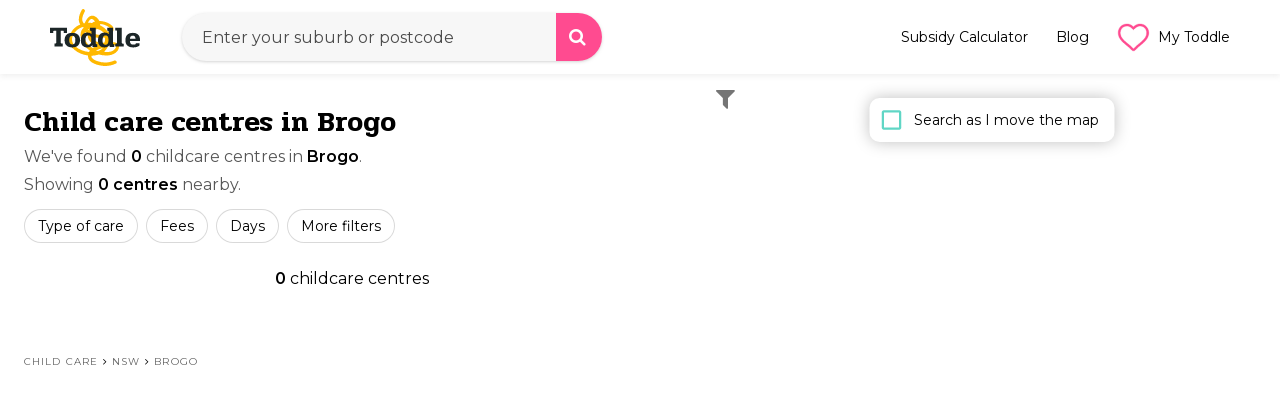

--- FILE ---
content_type: text/html; charset=utf-8
request_url: https://toddle.com.au/nsw/brogo
body_size: 14645
content:
<!DOCTYPE html><html lang="en"><head><meta charSet="utf-8"/><meta name="theme-color" content="#2981fb"/><script></script>
              <link 
                rel="preload" 
                href="https://fonts.googleapis.com/css2?family=Montserrat:wght@400;500;600;700&family=Pridi:wght@500;600&display=swap" 
                as="style" 
                onload="this.onload=null;this.rel='stylesheet'" 
                crossOrigin="anonymous"
              />
              <link 
                rel="preconnect" 
                href="https://fonts.googleapis.com" 
                crossOrigin="anonymous"
              />
              <link 
                rel="preconnect" 
                href="https://fonts.gstatic.com" 
                crossOrigin="anonymous"
              />
              <link 
                rel="preconnect" 
                href="https://maps.googleapis.com" 
                crossOrigin="anonymous"
              />
              <link 
                rel="preconnect" 
                href="https://media.toddle.com.au" 
                crossOrigin="anonymous"
              />
            <script></script><script>
              // Defer Google Analytics loading
              function loadGA() {
                if (window.__ga4Initialized) return;
                var scriptSrc = 'https://www.googletagmanager.com/gtag/js?id=G-ZNRH2MCP63';
                var existingScript = document.querySelector('script[src="' + scriptSrc + '"]');
                if (!existingScript) {
                  var script = document.createElement('script');
                  script.async = true;
                  script.src = scriptSrc;
                  document.head.appendChild(script);
                }
                window.dataLayer = window.dataLayer || [];
                window.gtag = window.gtag || function gtag(){window.dataLayer.push(arguments);};
                window.gtag('js', new Date());
                window.gtag('config', 'G-ZNRH2MCP63', {
                  page_path: window.location.pathname,
                });
                window.__ga4Initialized = true;
              }
              // Load GA after page load or when idle
              if (document.readyState === 'complete') {
                requestIdleCallback ? requestIdleCallback(loadGA) : setTimeout(loadGA, 1000);
              } else {
                window.addEventListener('load', function() {
                  requestIdleCallback ? requestIdleCallback(loadGA) : setTimeout(loadGA, 1000);
                });
              }
            </script><script>
              (function(w,d,s,l,i){w[l]=w[l]||[];w[l].push({'gtm.start':
              new Date().getTime(),event:'gtm.js'});var f=d.getElementsByTagName(s)[0],
              j=d.createElement(s),dl=l!='dataLayer'?'&l='+l:'';j.async=true;j.src=
              'https://www.googletagmanager.com/gtm.js?id='+i+dl;f.parentNode.insertBefore(j,f);
              })(window,document,'script','dataLayer','GTM-WDQX2JHW');
            </script><noscript>
              <link
                href="https://fonts.googleapis.com/css2?family=Montserrat:wght@400;500;600;700&family=Pridi:wght@500;600&display=swap"
                rel="stylesheet"
                type="text/css"
              />
            </noscript><style id="jss-server-side">.MuiButtonBase-root{color:inherit;border:0;cursor:pointer;margin:0;display:inline-flex;outline:0;padding:0;position:relative;align-items:center;-webkit-user-select:none;-moz-user-select:none;-ms-user-select:none;user-select:none;border-radius:0;vertical-align:middle;-moz-appearance:none;justify-content:center;text-decoration:none;background-color:transparent;-webkit-appearance:none;-webkit-tap-highlight-color:transparent}.MuiButtonBase-root::-moz-focus-inner{border-style:none}.MuiButtonBase-root.Mui-disabled{cursor:default;pointer-events:none}@media print{.MuiButtonBase-root{-webkit-print-color-adjust:exact;color-adjust:exact}}.MuiButton-root{color:rgba(0,0,0,.87);display:flex;padding:.75em 1.5em;font-size:1.125rem;min-width:64px;box-sizing:border-box;transition:background-color 250ms cubic-bezier(.4,0,.2,1) 0s,box-shadow 250ms cubic-bezier(.4,0,.2,1) 0s,border 250ms cubic-bezier(.4,0,.2,1) 0s;font-family:Pridi,"Trebuchet MS",Helvetica,Arial,sans-serif;font-weight:500;line-height:1.4;border-radius:2em;text-transform:none;justify-content:center}.MuiButton-root:hover{text-decoration:none;background-color:rgba(0,0,0,.04)}.MuiButton-root.Mui-disabled{color:rgba(0,0,0,.26)}@media (hover:none){.MuiButton-root:hover{background-color:transparent}}.MuiButton-root:hover.Mui-disabled{background-color:transparent}.MuiButton-label{width:100%;display:inherit;align-items:inherit;justify-content:inherit}.MuiButton-text{padding:6px 8px}.MuiButton-textPrimary{color:#136055;transition:color .2s}.MuiButton-textPrimary:hover{background-color:rgba(96,214,197,.04)}.MuiButton-textPrimary:focus,.MuiButton-textPrimary:hover{color:#60d6c5;background-color:transparent}.MuiButton-textPrimary:active>span:first-child,.MuiButton-textPrimary:focus>span:first-child{box-shadow:0 2px 0 #e79191}.MuiButton-textPrimary:active{color:#136055}.MuiButton-textPrimary [aria-hidden=true]{color:#60d6c5}.MuiButton-textPrimary:active [aria-hidden=true]{color:inherit}@media (hover:none){.MuiButton-textPrimary:hover{background-color:transparent}}.MuiButton-textSecondary{color:#ff4b90}.MuiButton-textSecondary:hover{background-color:rgba(255,75,144,.04)}@media (hover:none){.MuiButton-textSecondary:hover{background-color:transparent}}.MuiButton-outlined{border:1px solid rgba(0,0,0,.23);padding:.75em 1.5em}.MuiButton-outlined.Mui-disabled{border:1px solid rgba(0,0,0,.12)}.MuiButton-outlinedPrimary{color:#60d6c5;border:1px solid rgba(96,214,197,.5)}.MuiButton-outlinedPrimary:hover{border:1px solid #60d6c5;background-color:rgba(96,214,197,.04)}@media (hover:none){.MuiButton-outlinedPrimary:hover{background-color:transparent}}.MuiButton-outlinedSecondary{color:#ff4b90;border:1px solid rgba(255,75,144,.5)}.MuiButton-outlinedSecondary:hover{border:1px solid #ff4b90;background-color:rgba(255,75,144,.04)}.MuiButton-outlinedSecondary.Mui-disabled{border:1px solid rgba(0,0,0,.26)}@media (hover:none){.MuiButton-outlinedSecondary:hover{background-color:transparent}}.MuiButton-contained{color:#136055;box-shadow:none;background-color:#fff}.MuiButton-contained:hover{box-shadow:none;background-color:#c8faf3}.MuiButton-contained.Mui-focusVisible{box-shadow:inset 0 0 0 3px #e79191}.MuiButton-contained:active{box-shadow:inset 0 0 0 3px #60d6c5}.MuiButton-contained.Mui-disabled{color:rgba(0,0,0,.26);box-shadow:none;background-color:rgba(0,0,0,.12)}@media (hover:none){.MuiButton-contained:hover{box-shadow:1px 0 6px 0 rgba(202,202,202,.75);background-color:#e0e0e0}}.MuiButton-contained:hover.Mui-disabled{background-color:rgba(0,0,0,.12)}.MuiButton-containedPrimary{color:#136055;background-color:#60d6c5}.MuiButton-containedPrimary:hover{background-color:#4bbbab}@media (hover:none){.MuiButton-containedPrimary:hover{background-color:#60d6c5}}.MuiButton-containedSecondary{color:#fff;background-color:#ff4b90}.MuiButton-containedSecondary:hover{background-color:#b23464}@media (hover:none){.MuiButton-containedSecondary:hover{background-color:#ff4b90}}.MuiButton-disableElevation{box-shadow:none}.MuiButton-disableElevation:hover{box-shadow:none}.MuiButton-disableElevation.Mui-focusVisible{box-shadow:none}.MuiButton-disableElevation:active{box-shadow:none}.MuiButton-disableElevation.Mui-disabled{box-shadow:none}.MuiButton-colorInherit{color:inherit;border-color:currentColor}.MuiButton-textSizeSmall{padding:4px 5px;font-size:.8125rem}.MuiButton-textSizeLarge{padding:8px 11px;font-size:.9375rem}.MuiButton-outlinedSizeSmall{padding:3px 9px;font-size:.8125rem}.MuiButton-outlinedSizeLarge{padding:7px 21px;font-size:.9375rem}.MuiButton-containedSizeSmall{padding:4px 10px;font-size:.8125rem}.MuiButton-containedSizeLarge{padding:8px 22px;font-size:.9375rem}.MuiButton-sizeLarge{padding:.75em 2.5em;font-size:1.375rem;line-height:1.15}.MuiButton-fullWidth{width:100%}.MuiButton-startIcon{display:inherit;margin-left:-4px;margin-right:8px}.MuiButton-startIcon.MuiButton-iconSizeSmall{margin-left:-2px}.MuiButton-endIcon{display:inherit;margin-left:8px;margin-right:-4px}.MuiButton-endIcon.MuiButton-iconSizeSmall{margin-right:-2px}.MuiButton-iconSizeSmall>:first-child{font-size:18px}.MuiButton-iconSizeMedium>:first-child{font-size:20px}.MuiButton-iconSizeLarge>:first-child{font-size:22px}.MuiInputBase-root{color:rgba(0,0,0,.87);cursor:text;display:inline-flex;position:relative;font-size:1rem;box-sizing:border-box;align-items:center;font-family:Montserrat,"Trebuchet MS",Helvetica,Arial,sans-serif;font-weight:400;line-height:1.1876em}.MuiInputBase-root.Mui-disabled{color:rgba(0,0,0,.38);cursor:default}.MuiInputBase-multiline{padding:6px 0 7px}.MuiInputBase-multiline.MuiInputBase-marginDense{padding-top:3px}.MuiInputBase-fullWidth{width:100%}.MuiInputBase-input{font:inherit;color:currentColor;width:100%;border:0;height:1.1876em;margin:0;display:block;padding:6px 0 7px;min-width:0;background:0 0;box-sizing:content-box;-webkit-animation-name:mui-auto-fill-cancel;animation-name:mui-auto-fill-cancel;letter-spacing:inherit;-webkit-animation-duration:10ms;animation-duration:10ms;-webkit-tap-highlight-color:transparent}.MuiInputBase-input::-webkit-input-placeholder{color:currentColor;opacity:.42;-webkit-transition:opacity .2s cubic-bezier(.4,0,.2,1) 0s;transition:opacity .2s cubic-bezier(.4,0,.2,1) 0s}.MuiInputBase-input::-moz-placeholder{color:currentColor;opacity:.42;-moz-transition:opacity .2s cubic-bezier(.4,0,.2,1) 0s;transition:opacity .2s cubic-bezier(.4,0,.2,1) 0s}.MuiInputBase-input:-ms-input-placeholder{color:currentColor;opacity:.42;-ms-transition:opacity .2s cubic-bezier(.4,0,.2,1) 0s;transition:opacity .2s cubic-bezier(.4,0,.2,1) 0s}.MuiInputBase-input::-ms-input-placeholder{color:currentColor;opacity:.42;-ms-transition:opacity .2s cubic-bezier(.4,0,.2,1) 0s;transition:opacity .2s cubic-bezier(.4,0,.2,1) 0s}.MuiInputBase-input:focus{outline:0}.MuiInputBase-input:invalid{box-shadow:none}.MuiInputBase-input::-webkit-search-decoration{-webkit-appearance:none}.MuiInputBase-input.Mui-disabled{opacity:1}.MuiInputBase-input:-webkit-autofill{-webkit-animation-name:mui-auto-fill;animation-name:mui-auto-fill;-webkit-animation-duration:5000s;animation-duration:5000s}label[data-shrink=false]+.MuiInputBase-formControl .MuiInputBase-input::-webkit-input-placeholder{opacity:0!important}label[data-shrink=false]+.MuiInputBase-formControl .MuiInputBase-input::-moz-placeholder{opacity:0!important}label[data-shrink=false]+.MuiInputBase-formControl .MuiInputBase-input:-ms-input-placeholder{opacity:0!important}label[data-shrink=false]+.MuiInputBase-formControl .MuiInputBase-input::-ms-input-placeholder{opacity:0!important}label[data-shrink=false]+.MuiInputBase-formControl .MuiInputBase-input:focus::-webkit-input-placeholder{opacity:.42}label[data-shrink=false]+.MuiInputBase-formControl .MuiInputBase-input:focus::-moz-placeholder{opacity:.42}label[data-shrink=false]+.MuiInputBase-formControl .MuiInputBase-input:focus:-ms-input-placeholder{opacity:.42}label[data-shrink=false]+.MuiInputBase-formControl .MuiInputBase-input:focus::-ms-input-placeholder{opacity:.42}.MuiInputBase-inputMarginDense{padding-top:3px}.MuiInputBase-inputMultiline{height:auto;resize:none;padding:0}.MuiInputBase-inputTypeSearch{-moz-appearance:textfield;-webkit-appearance:textfield}.jss8{top:-5px;left:0;right:0;bottom:0;margin:0;padding:0 8px;overflow:hidden;position:absolute;border-style:solid;border-width:1px;border-radius:inherit;pointer-events:none}.jss9{padding:0;text-align:left;transition:width 150ms cubic-bezier(0,0,.2,1) 0s;line-height:11px}.jss10{width:auto;height:11px;display:block;padding:0;font-size:.75em;max-width:.01px;text-align:left;transition:max-width 50ms cubic-bezier(0,0,.2,1) 0s;visibility:hidden}.jss10>span{display:inline-block;padding-left:5px;padding-right:5px}.jss11{max-width:1000px;transition:max-width .1s cubic-bezier(0,0,.2,1) 50ms}.MuiOutlinedInput-root{position:relative;margin-top:1.5rem;border-radius:4px}.MuiOutlinedInput-root:hover .MuiOutlinedInput-notchedOutline{border-color:rgba(0,0,0,.87)}@media (hover:none){.MuiOutlinedInput-root:hover .MuiOutlinedInput-notchedOutline{border-color:rgba(0,0,0,.23)}}.MuiOutlinedInput-root.Mui-focused .MuiOutlinedInput-notchedOutline{border-color:#60d6c5;border-width:2px}.MuiOutlinedInput-root.Mui-error .MuiOutlinedInput-notchedOutline{border-color:#f44336}.MuiOutlinedInput-root.Mui-disabled .MuiOutlinedInput-notchedOutline{border-color:rgba(0,0,0,.26)}.MuiOutlinedInput-colorSecondary.Mui-focused .MuiOutlinedInput-notchedOutline{border-color:#ff4b90}.MuiOutlinedInput-adornedStart{padding-left:14px}.MuiOutlinedInput-adornedEnd{padding-right:14px}.MuiOutlinedInput-multiline{padding:18.5px 14px}.MuiOutlinedInput-multiline.MuiOutlinedInput-marginDense{padding-top:10.5px;padding-bottom:10.5px}.MuiOutlinedInput-notchedOutline{border-color:rgba(0,0,0,.23);border-radius:11px}.MuiOutlinedInput-notchedOutline legend{width:0!important}.MuiOutlinedInput-input{padding:18.5px 14px}.MuiOutlinedInput-input:-webkit-autofill{border-radius:inherit}.MuiOutlinedInput-inputMarginDense{padding-top:10.5px;padding-bottom:10.5px}.MuiOutlinedInput-inputMultiline{padding:0}.MuiOutlinedInput-inputAdornedStart{padding-left:0}.MuiOutlinedInput-inputAdornedEnd{padding-right:0}.MuiFormControl-root{border:0;margin:0;display:inline-flex;padding:0;position:relative;min-width:0;flex-direction:column;vertical-align:top}.MuiFormControl-marginNormal{margin-top:16px;margin-bottom:8px}.MuiFormControl-marginDense{margin-top:8px;margin-bottom:4px}.MuiFormControl-fullWidth{width:100%}.MuiSvgIcon-root{fill:currentColor;width:1em;height:1em;display:inline-block;font-size:1.5rem;transition:fill .2s cubic-bezier(.4,0,.2,1) 0s;flex-shrink:0;-webkit-user-select:none;-moz-user-select:none;-ms-user-select:none;user-select:none}.MuiSvgIcon-colorPrimary{color:#60d6c5}.MuiSvgIcon-colorSecondary{color:#ff4b90}.MuiSvgIcon-colorAction{color:rgba(0,0,0,.54)}.MuiSvgIcon-colorError{color:#f44336}.MuiSvgIcon-colorDisabled{color:rgba(0,0,0,.26)}.MuiSvgIcon-fontSizeInherit{font-size:inherit}.MuiSvgIcon-fontSizeSmall{font-size:1.25rem}.MuiSvgIcon-fontSizeLarge{font-size:2.1875rem}.MuiIconButton-root{flex:0 0 auto;color:rgba(0,0,0,.54);padding:12px;overflow:visible;font-size:1.5rem;text-align:center;transition:background-color 150ms cubic-bezier(.4,0,.2,1) 0s;border-radius:50%}.MuiIconButton-root:hover{background-color:rgba(0,0,0,.04)}.MuiIconButton-root.Mui-disabled{color:rgba(0,0,0,.26);background-color:transparent}@media (hover:none){.MuiIconButton-root:hover{background-color:transparent}}.MuiIconButton-edgeStart{margin-left:-12px}.MuiIconButton-sizeSmall.MuiIconButton-edgeStart{margin-left:-3px}.MuiIconButton-edgeEnd{margin-right:-12px}.MuiIconButton-sizeSmall.MuiIconButton-edgeEnd{margin-right:-3px}.MuiIconButton-colorInherit{color:inherit}.MuiIconButton-colorPrimary{color:#60d6c5}.MuiIconButton-colorPrimary:hover{background-color:rgba(96,214,197,.04)}@media (hover:none){.MuiIconButton-colorPrimary:hover{background-color:transparent}}.MuiIconButton-colorSecondary{color:#ff4b90}.MuiIconButton-colorSecondary:hover{background-color:rgba(255,75,144,.04)}@media (hover:none){.MuiIconButton-colorSecondary:hover{background-color:transparent}}.MuiIconButton-sizeSmall{padding:3px;font-size:1.125rem}.MuiIconButton-label{width:100%;display:flex;align-items:inherit;justify-content:inherit}.MuiInputAdornment-root{height:.01em;display:flex;max-height:2em;align-items:center;white-space:nowrap}.MuiInputAdornment-filled.MuiInputAdornment-positionStart:not(.MuiInputAdornment-hiddenLabel){margin-top:16px}.MuiInputAdornment-positionStart{margin-right:8px}.MuiInputAdornment-positionEnd{margin-left:8px}.MuiInputAdornment-disablePointerEvents{pointer-events:none}@media print{.MuiDialog-root{position:absolute!important}}.MuiDialog-scrollPaper{display:flex;align-items:center;justify-content:center}.MuiDialog-scrollBody{overflow-x:hidden;overflow-y:auto;text-align:center}.MuiDialog-scrollBody:after{width:0;height:100%;content:"";display:inline-block;vertical-align:middle}.MuiDialog-container{height:100%;outline:0}@media print{.MuiDialog-container{height:auto}}.MuiDialog-paper{margin:48px 10px;position:relative;overflow-y:auto;border-radius:16px}@media print{.MuiDialog-paper{box-shadow:none;overflow-y:visible}}.MuiDialog-paperScrollPaper{display:flex;max-height:calc(100% - 64px);flex-direction:column}.MuiDialog-paperScrollBody{display:inline-block;text-align:left;vertical-align:middle}.MuiDialog-paperWidthFalse{max-width:calc(100% - 64px)}.MuiDialog-paperWidthXs{max-width:444px}@media (max-width:507.95px){.MuiDialog-paperWidthXs.MuiDialog-paperScrollBody{max-width:calc(100% - 64px)}}.MuiDialog-paperWidthSm{max-width:767.9px}@media (min-width:767.9px){.MuiDialog-paperWidthSm{width:100%;max-width:570px}}@media (max-width:831.85px){.MuiDialog-paperWidthSm.MuiDialog-paperScrollBody{max-width:calc(100% - 64px)}}.MuiDialog-paperWidthMd{max-width:1023.9px}@media (max-width:1087.8500000000001px){.MuiDialog-paperWidthMd.MuiDialog-paperScrollBody{max-width:calc(100% - 64px)}}.MuiDialog-paperWidthLg{max-width:1279.9px}@media (max-width:1343.8500000000001px){.MuiDialog-paperWidthLg.MuiDialog-paperScrollBody{max-width:calc(100% - 64px)}}.MuiDialog-paperWidthXl{max-width:1919.9px}@media (max-width:1983.8500000000001px){.MuiDialog-paperWidthXl.MuiDialog-paperScrollBody{max-width:calc(100% - 64px)}}.MuiDialog-paperFullWidth{width:calc(100% - 64px)}.MuiDialog-paperFullScreen{width:100%;height:100%;margin:0;max-width:100%;max-height:none;border-radius:0}.MuiDialog-paperFullScreen.MuiDialog-paperScrollBody{margin:0;max-width:100%}.MuiGrid-container{width:100%;display:flex;flex-wrap:wrap;box-sizing:border-box}.MuiGrid-item{margin:0;box-sizing:border-box}.MuiGrid-zeroMinWidth{min-width:0}.MuiGrid-direction-xs-column{flex-direction:column}.MuiGrid-direction-xs-column-reverse{flex-direction:column-reverse}.MuiGrid-direction-xs-row-reverse{flex-direction:row-reverse}.MuiGrid-wrap-xs-nowrap{flex-wrap:nowrap}.MuiGrid-wrap-xs-wrap-reverse{flex-wrap:wrap-reverse}.MuiGrid-align-items-xs-center{align-items:center}.MuiGrid-align-items-xs-flex-start{align-items:flex-start}.MuiGrid-align-items-xs-flex-end{align-items:flex-end}.MuiGrid-align-items-xs-baseline{align-items:baseline}.MuiGrid-align-content-xs-center{align-content:center}.MuiGrid-align-content-xs-flex-start{align-content:flex-start}.MuiGrid-align-content-xs-flex-end{align-content:flex-end}.MuiGrid-align-content-xs-space-between{align-content:space-between}.MuiGrid-align-content-xs-space-around{align-content:space-around}.MuiGrid-justify-xs-center{justify-content:center}.MuiGrid-justify-xs-flex-end{justify-content:flex-end}.MuiGrid-justify-xs-space-between{justify-content:space-between}.MuiGrid-justify-xs-space-around{justify-content:space-around}.MuiGrid-justify-xs-space-evenly{justify-content:space-evenly}.MuiGrid-spacing-xs-1{width:calc(100% + 8px);margin:-4px}.MuiGrid-spacing-xs-1>.MuiGrid-item{padding:4px}.MuiGrid-spacing-xs-2{width:calc(100% + 16px);margin:-8px}.MuiGrid-spacing-xs-2>.MuiGrid-item{padding:8px}.MuiGrid-spacing-xs-3{width:calc(100% + 24px);margin:-12px}.MuiGrid-spacing-xs-3>.MuiGrid-item{padding:12px}.MuiGrid-spacing-xs-4{width:calc(100% + 32px);margin:-16px}.MuiGrid-spacing-xs-4>.MuiGrid-item{padding:16px}.MuiGrid-spacing-xs-5{width:calc(100% + 40px);margin:-20px}.MuiGrid-spacing-xs-5>.MuiGrid-item{padding:20px}.MuiGrid-spacing-xs-6{width:calc(100% + 48px);margin:-24px}.MuiGrid-spacing-xs-6>.MuiGrid-item{padding:24px}.MuiGrid-spacing-xs-7{width:calc(100% + 56px);margin:-28px}.MuiGrid-spacing-xs-7>.MuiGrid-item{padding:28px}.MuiGrid-spacing-xs-8{width:calc(100% + 64px);margin:-32px}.MuiGrid-spacing-xs-8>.MuiGrid-item{padding:32px}.MuiGrid-spacing-xs-9{width:calc(100% + 72px);margin:-36px}.MuiGrid-spacing-xs-9>.MuiGrid-item{padding:36px}.MuiGrid-spacing-xs-10{width:calc(100% + 80px);margin:-40px}.MuiGrid-spacing-xs-10>.MuiGrid-item{padding:40px}.MuiGrid-grid-xs-auto{flex-grow:0;max-width:none;flex-basis:auto}.MuiGrid-grid-xs-true{flex-grow:1;max-width:100%;flex-basis:0}.MuiGrid-grid-xs-1{flex-grow:0;max-width:8.333333%;flex-basis:8.333333%}.MuiGrid-grid-xs-2{flex-grow:0;max-width:16.666667%;flex-basis:16.666667%}.MuiGrid-grid-xs-3{flex-grow:0;max-width:25%;flex-basis:25%}.MuiGrid-grid-xs-4{flex-grow:0;max-width:33.333333%;flex-basis:33.333333%}.MuiGrid-grid-xs-5{flex-grow:0;max-width:41.666667%;flex-basis:41.666667%}.MuiGrid-grid-xs-6{flex-grow:0;max-width:50%;flex-basis:50%}.MuiGrid-grid-xs-7{flex-grow:0;max-width:58.333333%;flex-basis:58.333333%}.MuiGrid-grid-xs-8{flex-grow:0;max-width:66.666667%;flex-basis:66.666667%}.MuiGrid-grid-xs-9{flex-grow:0;max-width:75%;flex-basis:75%}.MuiGrid-grid-xs-10{flex-grow:0;max-width:83.333333%;flex-basis:83.333333%}.MuiGrid-grid-xs-11{flex-grow:0;max-width:91.666667%;flex-basis:91.666667%}.MuiGrid-grid-xs-12{flex-grow:0;max-width:100%;flex-basis:100%}@media (min-width:767.9px){.MuiGrid-grid-sm-auto{flex-grow:0;max-width:none;flex-basis:auto}.MuiGrid-grid-sm-true{flex-grow:1;max-width:100%;flex-basis:0}.MuiGrid-grid-sm-1{flex-grow:0;max-width:8.333333%;flex-basis:8.333333%}.MuiGrid-grid-sm-2{flex-grow:0;max-width:16.666667%;flex-basis:16.666667%}.MuiGrid-grid-sm-3{flex-grow:0;max-width:25%;flex-basis:25%}.MuiGrid-grid-sm-4{flex-grow:0;max-width:33.333333%;flex-basis:33.333333%}.MuiGrid-grid-sm-5{flex-grow:0;max-width:41.666667%;flex-basis:41.666667%}.MuiGrid-grid-sm-6{flex-grow:0;max-width:50%;flex-basis:50%}.MuiGrid-grid-sm-7{flex-grow:0;max-width:58.333333%;flex-basis:58.333333%}.MuiGrid-grid-sm-8{flex-grow:0;max-width:66.666667%;flex-basis:66.666667%}.MuiGrid-grid-sm-9{flex-grow:0;max-width:75%;flex-basis:75%}.MuiGrid-grid-sm-10{flex-grow:0;max-width:83.333333%;flex-basis:83.333333%}.MuiGrid-grid-sm-11{flex-grow:0;max-width:91.666667%;flex-basis:91.666667%}.MuiGrid-grid-sm-12{flex-grow:0;max-width:100%;flex-basis:100%}}@media (min-width:1023.9px){.MuiGrid-grid-md-auto{flex-grow:0;max-width:none;flex-basis:auto}.MuiGrid-grid-md-true{flex-grow:1;max-width:100%;flex-basis:0}.MuiGrid-grid-md-1{flex-grow:0;max-width:8.333333%;flex-basis:8.333333%}.MuiGrid-grid-md-2{flex-grow:0;max-width:16.666667%;flex-basis:16.666667%}.MuiGrid-grid-md-3{flex-grow:0;max-width:25%;flex-basis:25%}.MuiGrid-grid-md-4{flex-grow:0;max-width:33.333333%;flex-basis:33.333333%}.MuiGrid-grid-md-5{flex-grow:0;max-width:41.666667%;flex-basis:41.666667%}.MuiGrid-grid-md-6{flex-grow:0;max-width:50%;flex-basis:50%}.MuiGrid-grid-md-7{flex-grow:0;max-width:58.333333%;flex-basis:58.333333%}.MuiGrid-grid-md-8{flex-grow:0;max-width:66.666667%;flex-basis:66.666667%}.MuiGrid-grid-md-9{flex-grow:0;max-width:75%;flex-basis:75%}.MuiGrid-grid-md-10{flex-grow:0;max-width:83.333333%;flex-basis:83.333333%}.MuiGrid-grid-md-11{flex-grow:0;max-width:91.666667%;flex-basis:91.666667%}.MuiGrid-grid-md-12{flex-grow:0;max-width:100%;flex-basis:100%}}@media (min-width:1279.9px){.MuiGrid-grid-lg-auto{flex-grow:0;max-width:none;flex-basis:auto}.MuiGrid-grid-lg-true{flex-grow:1;max-width:100%;flex-basis:0}.MuiGrid-grid-lg-1{flex-grow:0;max-width:8.333333%;flex-basis:8.333333%}.MuiGrid-grid-lg-2{flex-grow:0;max-width:16.666667%;flex-basis:16.666667%}.MuiGrid-grid-lg-3{flex-grow:0;max-width:25%;flex-basis:25%}.MuiGrid-grid-lg-4{flex-grow:0;max-width:33.333333%;flex-basis:33.333333%}.MuiGrid-grid-lg-5{flex-grow:0;max-width:41.666667%;flex-basis:41.666667%}.MuiGrid-grid-lg-6{flex-grow:0;max-width:50%;flex-basis:50%}.MuiGrid-grid-lg-7{flex-grow:0;max-width:58.333333%;flex-basis:58.333333%}.MuiGrid-grid-lg-8{flex-grow:0;max-width:66.666667%;flex-basis:66.666667%}.MuiGrid-grid-lg-9{flex-grow:0;max-width:75%;flex-basis:75%}.MuiGrid-grid-lg-10{flex-grow:0;max-width:83.333333%;flex-basis:83.333333%}.MuiGrid-grid-lg-11{flex-grow:0;max-width:91.666667%;flex-basis:91.666667%}.MuiGrid-grid-lg-12{flex-grow:0;max-width:100%;flex-basis:100%}}@media (min-width:1919.9px){.MuiGrid-grid-xl-auto{flex-grow:0;max-width:none;flex-basis:auto}.MuiGrid-grid-xl-true{flex-grow:1;max-width:100%;flex-basis:0}.MuiGrid-grid-xl-1{flex-grow:0;max-width:8.333333%;flex-basis:8.333333%}.MuiGrid-grid-xl-2{flex-grow:0;max-width:16.666667%;flex-basis:16.666667%}.MuiGrid-grid-xl-3{flex-grow:0;max-width:25%;flex-basis:25%}.MuiGrid-grid-xl-4{flex-grow:0;max-width:33.333333%;flex-basis:33.333333%}.MuiGrid-grid-xl-5{flex-grow:0;max-width:41.666667%;flex-basis:41.666667%}.MuiGrid-grid-xl-6{flex-grow:0;max-width:50%;flex-basis:50%}.MuiGrid-grid-xl-7{flex-grow:0;max-width:58.333333%;flex-basis:58.333333%}.MuiGrid-grid-xl-8{flex-grow:0;max-width:66.666667%;flex-basis:66.666667%}.MuiGrid-grid-xl-9{flex-grow:0;max-width:75%;flex-basis:75%}.MuiGrid-grid-xl-10{flex-grow:0;max-width:83.333333%;flex-basis:83.333333%}.MuiGrid-grid-xl-11{flex-grow:0;max-width:91.666667%;flex-basis:91.666667%}.MuiGrid-grid-xl-12{flex-grow:0;max-width:100%;flex-basis:100%}}.jss12{width:33px;height:33px;font-size:.75rem}.jss14{width:33px;height:33px;font-size:.75rem}.jss15{flex:1;max-width:100%}.MuiButtonGroup-root{display:inline-flex;border-radius:4px}.MuiButtonGroup-contained{box-shadow:none}.MuiButtonGroup-disableElevation{box-shadow:none}.MuiButtonGroup-fullWidth{width:100%}.MuiButtonGroup-vertical{flex-direction:column}.MuiButtonGroup-grouped{min-width:40px}.MuiButtonGroup-groupedHorizontal:not(:first-child){border-top-left-radius:0;border-bottom-left-radius:0}.MuiButtonGroup-groupedHorizontal:not(:last-child){border-top-right-radius:0;border-bottom-right-radius:0}.MuiButtonGroup-groupedHorizontal:first-child{padding-left:1.125rem}.MuiButtonGroup-groupedHorizontal:last-child{padding-right:1.125rem}.MuiButtonGroup-groupedVertical:not(:first-child){border-top-left-radius:0;border-top-right-radius:0}.MuiButtonGroup-groupedVertical:not(:last-child){border-bottom-left-radius:0;border-bottom-right-radius:0}.MuiButtonGroup-groupedTextHorizontal:not(:last-child){border-right:1px solid rgba(0,0,0,.23)}.MuiButtonGroup-groupedTextVertical:not(:last-child){border-bottom:1px solid rgba(0,0,0,.23)}.MuiButtonGroup-groupedTextPrimary:not(:last-child){border-color:rgba(96,214,197,.5)}.MuiButtonGroup-groupedTextSecondary:not(:last-child){border-color:rgba(255,75,144,.5)}.MuiButtonGroup-groupedOutlinedHorizontal:not(:first-child){margin-left:-1px}.MuiButtonGroup-groupedOutlinedHorizontal:not(:last-child){border-right-color:transparent}.MuiButtonGroup-groupedOutlinedVertical:not(:first-child){margin-top:-1px}.MuiButtonGroup-groupedOutlinedVertical:not(:last-child){border-bottom-color:transparent}.MuiButtonGroup-groupedOutlinedPrimary:hover{border-color:#60d6c5}.MuiButtonGroup-groupedOutlinedSecondary:hover{border-color:#ff4b90}.MuiButtonGroup-groupedContained{box-shadow:none}.MuiButtonGroup-groupedContainedHorizontal:not(:last-child){border-right:1px solid #bdbdbd}.MuiButtonGroup-groupedContainedHorizontal:not(:last-child).Mui-disabled{border-right:1px solid rgba(0,0,0,.26)}.MuiButtonGroup-groupedContainedVertical:not(:last-child){border-bottom:1px solid #bdbdbd}.MuiButtonGroup-groupedContainedVertical:not(:last-child).Mui-disabled{border-bottom:1px solid rgba(0,0,0,.26)}.MuiButtonGroup-groupedContainedPrimary:not(:last-child){border-color:#4bbbab}.MuiButtonGroup-groupedContainedSecondary:not(:last-child){border-color:#b23464}.MuiDrawer-docked{flex:0 0 auto}.MuiDrawer-paper{top:0;flex:1 0 auto;height:100%;display:flex;outline:0;z-index:1200;position:fixed;overflow-y:auto;flex-direction:column;-webkit-overflow-scrolling:touch}.MuiDrawer-paperAnchorLeft{left:0;right:auto}.MuiDrawer-paperAnchorRight{left:auto;right:0}.MuiDrawer-paperAnchorTop{top:0;left:0;right:0;bottom:auto;height:auto;max-height:100%}.MuiDrawer-paperAnchorBottom{top:auto;left:0;right:0;bottom:0;height:auto;max-height:100%}.MuiDrawer-paperAnchorDockedLeft{border-right:1px solid rgba(0,0,0,.12)}.MuiDrawer-paperAnchorDockedTop{border-bottom:1px solid rgba(0,0,0,.12)}.MuiDrawer-paperAnchorDockedRight{border-left:1px solid rgba(0,0,0,.12)}.MuiDrawer-paperAnchorDockedBottom{border-top:1px solid rgba(0,0,0,.12)}.MuiIcon-root{width:1em;height:1em;overflow:hidden;font-size:1.5rem;flex-shrink:0;-webkit-user-select:none;-moz-user-select:none;-ms-user-select:none;user-select:none}.MuiIcon-colorPrimary{color:#60d6c5}.MuiIcon-colorSecondary{color:#ff4b90}.MuiIcon-colorAction{color:rgba(0,0,0,.54)}.MuiIcon-colorError{color:#f44336}.MuiIcon-colorDisabled{color:rgba(0,0,0,.26)}.MuiIcon-fontSizeInherit{font-size:inherit}.MuiIcon-fontSizeSmall{font-size:1.25rem}.MuiIcon-fontSizeLarge{font-size:2.25rem}.MuiAutocomplete-root{width:100%}.MuiAutocomplete-root.Mui-focused .MuiAutocomplete-clearIndicatorDirty{visibility:visible}@media (pointer:fine){.MuiAutocomplete-root:hover .MuiAutocomplete-clearIndicatorDirty{visibility:visible}}.MuiAutocomplete-fullWidth{width:100%}.MuiAutocomplete-tag{margin:3px;max-width:calc(100% - 6px)}.MuiAutocomplete-tagSizeSmall{margin:2px;max-width:calc(100% - 4px)}.MuiAutocomplete-inputRoot{flex-wrap:wrap}.MuiAutocomplete-hasClearIcon .MuiAutocomplete-inputRoot,.MuiAutocomplete-hasPopupIcon .MuiAutocomplete-inputRoot{padding-right:30px}.MuiAutocomplete-hasPopupIcon.MuiAutocomplete-hasClearIcon .MuiAutocomplete-inputRoot{padding-right:56px}.MuiAutocomplete-inputRoot .MuiAutocomplete-input{width:0;min-width:30px}.MuiAutocomplete-inputRoot[class*=MuiInput-root]{padding-bottom:1px}.MuiAutocomplete-inputRoot[class*=MuiOutlinedInput-root]{padding:9px}.MuiAutocomplete-inputRoot[class*=MuiOutlinedInput-root][class*=MuiOutlinedInput-marginDense]{padding:6px}.MuiAutocomplete-inputRoot[class*=MuiFilledInput-root]{padding-top:19px;padding-left:8px}.MuiAutocomplete-inputRoot[class*=MuiFilledInput-root][class*=MuiFilledInput-marginDense]{padding-bottom:1px}.MuiAutocomplete-inputRoot[class*=MuiFilledInput-root][class*=MuiFilledInput-marginDense] .MuiAutocomplete-input{padding:4.5px 4px}.MuiAutocomplete-hasClearIcon .MuiAutocomplete-inputRoot[class*=MuiFilledInput-root],.MuiAutocomplete-hasPopupIcon .MuiAutocomplete-inputRoot[class*=MuiFilledInput-root]{padding-right:39px}.MuiAutocomplete-hasPopupIcon.MuiAutocomplete-hasClearIcon .MuiAutocomplete-inputRoot[class*=MuiFilledInput-root]{padding-right:65px}.MuiAutocomplete-inputRoot[class*=MuiFilledInput-root] .MuiAutocomplete-input{padding:9px 4px}.MuiAutocomplete-inputRoot[class*=MuiFilledInput-root] .MuiAutocomplete-endAdornment{right:9px}.MuiAutocomplete-inputRoot[class*=MuiOutlinedInput-root][class*=MuiOutlinedInput-marginDense] .MuiAutocomplete-input{padding:4.5px 4px}.MuiAutocomplete-hasClearIcon .MuiAutocomplete-inputRoot[class*=MuiOutlinedInput-root],.MuiAutocomplete-hasPopupIcon .MuiAutocomplete-inputRoot[class*=MuiOutlinedInput-root]{padding-right:39px}.MuiAutocomplete-hasPopupIcon.MuiAutocomplete-hasClearIcon .MuiAutocomplete-inputRoot[class*=MuiOutlinedInput-root]{padding-right:65px}.MuiAutocomplete-inputRoot[class*=MuiOutlinedInput-root] .MuiAutocomplete-input{padding:9.5px 4px}.MuiAutocomplete-inputRoot[class*=MuiOutlinedInput-root] .MuiAutocomplete-input:first-child{padding-left:6px}.MuiAutocomplete-inputRoot[class*=MuiOutlinedInput-root] .MuiAutocomplete-endAdornment{right:9px}.MuiAutocomplete-inputRoot[class*=MuiInput-root][class*=MuiInput-marginDense] .MuiAutocomplete-input{padding:4px 4px 5px}.MuiAutocomplete-inputRoot[class*=MuiInput-root][class*=MuiInput-marginDense] .MuiAutocomplete-input:first-child{padding:3px 0 6px}.MuiAutocomplete-inputRoot[class*=MuiInput-root] .MuiAutocomplete-input{padding:4px}.MuiAutocomplete-inputRoot[class*=MuiInput-root] .MuiAutocomplete-input:first-child{padding:6px 0}.MuiAutocomplete-input{opacity:0;flex-grow:1;text-overflow:ellipsis}.MuiAutocomplete-inputFocused{opacity:1}.MuiAutocomplete-endAdornment{top:calc(50% - 14px);right:0;position:absolute}.MuiAutocomplete-clearIndicator{padding:4px;visibility:hidden;margin-right:-2px}.MuiAutocomplete-popupIndicator{padding:2px;margin-right:-2px}.MuiAutocomplete-popupIndicatorOpen{transform:rotate(180deg)}.MuiAutocomplete-popper{z-index:1300}.MuiAutocomplete-popperDisablePortal{position:absolute}.MuiAutocomplete-paper{margin:4px 0;overflow:hidden;font-size:1rem;font-family:Montserrat,"Trebuchet MS",Helvetica,Arial,sans-serif;font-weight:400;line-height:1.5}.MuiAutocomplete-listbox{margin:0;padding:8px 0;overflow:auto;list-style:none;max-height:40vh}.MuiAutocomplete-loading{color:rgba(0,0,0,.54);padding:14px 16px}.MuiAutocomplete-noOptions{color:rgba(0,0,0,.54);padding:14px 16px}.MuiAutocomplete-option{cursor:pointer;display:flex;outline:0;box-sizing:border-box;min-height:48px;align-items:center;padding-top:6px;padding-left:16px;padding-right:16px;padding-bottom:6px;justify-content:flex-start;-webkit-tap-highlight-color:transparent}@media (min-width:767.9px){.MuiAutocomplete-option{min-height:auto}}.MuiAutocomplete-option[aria-selected=true]{background-color:rgba(0,0,0,.08)}.MuiAutocomplete-option[data-focus=true]{background-color:rgba(0,0,0,.04)}.MuiAutocomplete-option:active{background-color:rgba(0,0,0,.08)}.MuiAutocomplete-option[aria-disabled=true]{opacity:.38;pointer-events:none}.MuiAutocomplete-groupLabel{top:-8px;background-color:#fff}.MuiAutocomplete-groupUl{padding:0}.MuiAutocomplete-groupUl .MuiAutocomplete-option{padding-left:24px}.MuiSkeleton-root{height:1.2em;display:block;background-color:rgba(0,0,0,.12)}.MuiSkeleton-text{height:auto;transform:scale(1,.6);margin-top:0;border-radius:4px;margin-bottom:0;transform-origin:0 60%}.MuiSkeleton-text:empty:before{content:"\00a0"}.MuiSkeleton-circle{border-radius:50%}.MuiSkeleton-pulse{-webkit-animation:MuiSkeleton-keyframes-pulse 1.5s ease-in-out .5s infinite;animation:MuiSkeleton-keyframes-pulse 1.5s ease-in-out .5s infinite}@-webkit-keyframes MuiSkeleton-keyframes-pulse{0%{opacity:1}50%{opacity:.4}100%{opacity:1}}@keyframes MuiSkeleton-keyframes-pulse{0%{opacity:1}50%{opacity:.4}100%{opacity:1}}.MuiSkeleton-wave{overflow:hidden;position:relative}.MuiSkeleton-wave::after{top:0;left:0;right:0;bottom:0;content:"";position:absolute;-webkit-animation:MuiSkeleton-keyframes-wave 1.6s linear .5s infinite;animation:MuiSkeleton-keyframes-wave 1.6s linear .5s infinite;transform:translateX(-100%);background:linear-gradient(90deg,transparent,rgba(0,0,0,.04),transparent)}@-webkit-keyframes MuiSkeleton-keyframes-wave{0%{transform:translateX(-100%)}60%{transform:translateX(100%)}100%{transform:translateX(100%)}}@keyframes MuiSkeleton-keyframes-wave{0%{transform:translateX(-100%)}60%{transform:translateX(100%)}100%{transform:translateX(100%)}}.MuiSkeleton-withChildren>*{visibility:hidden}.MuiSkeleton-fitContent{max-width:-webkit-fit-content;max-width:-moz-fit-content;max-width:fit-content}.MuiSkeleton-heightAuto{height:auto}.jss3 [class*=MuiOutlinedInput-root] .jss7{right:12px}.jss4{visibility:visible}.jss5{display:none}.jss6{margin:0 -.5rem}.jss7{top:calc(50% - 18px)}@media (min-width:1023.9px){.jss7{top:calc(50% - 14px)}}.jss19{color:#136055;background-color:#60d6c5}.jss19:focus,.jss19:hover{background-color:#4bbbab}</style><link rel="icon" type="image/png" href="/assets/images/favicon-48x48.png" sizes="48x48"/><link rel="icon" type="image/png" href="/assets/images/favicon-32x32.png" sizes="32x32"/><link rel="icon" type="image/png" href="/assets/images/favicon-16x16.png" sizes="16x16"/><meta charSet="utf-8"/><meta name="viewport" content="width=device-width, initial-scale=1, minimum-scale=1, maximum-scale=1, shrink-to-fit=no"/><link rel="preconnect" href="https://media.toddle.com.au/" crossorigin="anonymous"/><link rel="preconnect" href="https://maxcdn.bootstrapcdn.com/" crossorigin="anonymous"/><script>
              (function() {
                function loadFontAwesome() {
                  // Load Font Awesome with font-display override inline
                  var css = document.createElement('link');
                  css.href = '/assets/fonts/font-awesome/font-awesome.min.css';
                  css.rel = 'stylesheet';
                  css.type = 'text/css';
                  document.head.insertBefore(css, document.head.firstChild);
                  
                  // Inject inline style to override font-display immediately
                  var style = document.createElement('style');
                  style.textContent = '@font-face{font-family:"FontAwesome";font-display:swap;src:url("https://maxcdn.bootstrapcdn.com/font-awesome/4.7.0/fonts/fontawesome-webfont.woff2?v=4.7.0") format("woff2"),url("https://maxcdn.bootstrapcdn.com/font-awesome/4.7.0/fonts/fontawesome-webfont.woff?v=4.7.0") format("woff"),url("https://maxcdn.bootstrapcdn.com/font-awesome/4.7.0/fonts/fontawesome-webfont.ttf?v=4.7.0") format("truetype");font-weight:normal;font-style:normal}';
                  document.head.appendChild(style);
                }
                
                // Load after page load or when idle
                if (document.readyState === 'complete') {
                  requestIdleCallback ? requestIdleCallback(loadFontAwesome) : setTimeout(loadFontAwesome, 100);
                } else {
                  window.addEventListener('load', function() {
                    requestIdleCallback ? requestIdleCallback(loadFontAwesome) : setTimeout(loadFontAwesome, 100);
                  });
                }
              })();
            </script><script>
              window.dataLayer = window.dataLayer || []; 
              function gtag(){dataLayer.push(arguments);}
              gtag('js', new Date()); 
              gtag('config', 'AW-747338498');
            </script><link rel="preload" href="/assets/images/icons/logo.svg" as="image"/><script type="application/ld+json">
            {
              "@context": "http://schema.org",
              "@type": "Organization",
              "url": "https://toddle.com.au",
              "logo": "https://toddle.com.au/assets/images/icons/logo.svg"
            }
          </script><title>Compare Child Care in Brogo, NSW 2550 - Enquire on Toddle</title><meta name="description" content="Looking for child care in Brogo, NSW 2550. 
    Compare top-rated child care in Brogo with ratings and vacancies for your little one. 
    Enquire!
  "/><meta name="robots" content="INDEX, FOLLOW"/><link rel="canonical" href="https://toddle.com.au/nsw/brogo"/><meta name="next-head-count" content="12"/><link rel="preload" href="/_next/static/css/a36e418854a9f6294f6e.css" as="style"/><link rel="stylesheet" href="/_next/static/css/a36e418854a9f6294f6e.css" data-n-g=""/><link rel="preload" href="/_next/static/css/62ab10cc3af70ed66554.css" as="style"/><link rel="stylesheet" href="/_next/static/css/62ab10cc3af70ed66554.css" data-n-p=""/><link rel="preload" href="/_next/static/css/d5f6b64449a8ec055959.css" as="style"/><link rel="stylesheet" href="/_next/static/css/d5f6b64449a8ec055959.css" data-n-p=""/><link rel="preload" href="/_next/static/css/dd8df4ffc66cde4b8743.css" as="style"/><link rel="stylesheet" href="/_next/static/css/dd8df4ffc66cde4b8743.css" data-n-p=""/><noscript data-n-css=""></noscript><script defer="" nomodule="" src="/_next/static/chunks/polyfills-4842bd1cbe6d94871550.js"></script><script src="/_next/static/chunks/webpack-a025d474c8d8b44f206f.js" defer=""></script><script src="/_next/static/chunks/vendors-a6f3460723e44b1b0ec8.js" defer=""></script><script src="/_next/static/chunks/main-133f0a306e040194f301.js" defer=""></script><script src="/_next/static/chunks/material-ui-2c19dc9dae6ade1671b0.js" defer=""></script><script src="/_next/static/chunks/pages/_app-0db26a7365d4394276e9.js" defer=""></script><script src="/_next/static/chunks/528-1e43b12eba68dd02698f.js" defer=""></script><script src="/_next/static/chunks/8123-6b1e1f41a3f77cc0d786.js" defer=""></script><script src="/_next/static/chunks/1704-3598cf685c284ab23e77.js" defer=""></script><script src="/_next/static/chunks/9298-aafa141c3bf40cf5f68a.js" defer=""></script><script src="/_next/static/chunks/219-3ad38748e515f1d38cf9.js" defer=""></script><script src="/_next/static/chunks/3772-7b201af2e70f658b363a.js" defer=""></script><script src="/_next/static/chunks/pages/%5Bstate%5D/%5Bsuburb%5D-5e63da7e8a10fd6d1652.js" defer=""></script><script src="/_next/static/HgWHy9Z3vJUdGPa0G3kAA/_buildManifest.js" defer=""></script><script src="/_next/static/HgWHy9Z3vJUdGPa0G3kAA/_ssgManifest.js" defer=""></script></head><body><noscript>
                <iframe src="https://www.googletagmanager.com/ns.html?id=GTM-WDQX2JHW" height="0" width="0" style="display:none;visibility:hidden"></iframe>
            </noscript><div id="__next"><div class="styles_layout__3jCSH"><div class="Nav no-print styles_root__qz5Wc"><div class="MuiBox-root jss1 Wrapper-root styles_wrapper__1Caha styles_fullWidth__3ixY9 styles_navWrapper__xHgI2 mui-fixed"><div class="MuiBox-root jss2 Wrapper-root styles_wrapper__1Caha styles_nav__2kJYr"><nav class="styles_leftSection__7hdch styles_section__qMRWW"><a title="Home" class="styles_logo__2Js_l" href="/"><img src="/assets/images/icons/logo.svg" alt="Toddle" width="108" height="58" loading="eager" decoding="sync"/></a><div class="styles_searchWrapperCollapsed__3Rrll styles_searchWrapper__HDDkd"><div class="styles_searchContainer__3BokQ styles_centreSearch__1sNFE"><div class="MuiAutocomplete-root jss3 MuiAutocomplete-hasClearIcon" role="combobox" aria-expanded="false"><div class="MuiFormControl-root MuiTextField-root styles_textField__aZBqo MuiFormControl-fullWidth"><div class="MuiInputBase-root MuiOutlinedInput-root MuiAutocomplete-inputRoot MuiInputBase-fullWidth MuiInputBase-formControl MuiInputBase-adornedEnd MuiOutlinedInput-adornedEnd"><input type="text" aria-invalid="false" autoComplete="off" placeholder="Suburb or postcode" value="" class="MuiInputBase-input MuiOutlinedInput-input MuiAutocomplete-input MuiAutocomplete-inputFocused MuiInputBase-inputAdornedEnd MuiOutlinedInput-inputAdornedEnd" aria-autocomplete="list" autoCapitalize="none" spellcheck="false"/><div class="MuiInputAdornment-root styles_adornment__dO0yg MuiInputAdornment-positionStart"><button class="MuiButtonBase-root MuiButton-root MuiButton-contained styles_button__BaZk2 MuiButton-containedSecondary" tabindex="0" type="button"><span class="MuiButton-label"><span class="material-icons MuiIcon-root fa fa-search styles_icon__WIZr8" aria-hidden="true"></span></span></button></div><fieldset aria-hidden="true" style="padding-left:8px" class="jss8 MuiOutlinedInput-notchedOutline"><legend class="jss9" style="width:0.01px"><span>&#8203;</span></legend></fieldset></div></div></div></div></div></nav><nav class="styles_rightSection__27wPA styles_section__qMRWW"><a class="styles_link__1IGza styles_desktopOnly__2CboE" href="/child-care-subsidy-calculator?source=Menu">Subsidy Calculator</a><a class="styles_link__1IGza styles_desktopOnly__2CboE" href="/thecorkboard">Blog</a><a id="shortlistPopoverAnchor" title="My Shortlist" class="styles_link__1IGza" href="/my-toddle"><div class="MuiBox-root jss12 styles_shortlistBox__3opUP styles_icon__2ABdx styles_empty__dNHCA"><svg width="28" height="25" xmlns="http://www.w3.org/2000/svg" viewBox="0 0 28 25" class="styles_shortlistIcon__3JVq0 ShortlistCount-svg"><path class="bg-fill" d="M2 8.657l.009.096.026.313c.077.918.317 1.814.708 2.645.449.971 1.107 1.933 2.015 2.937.928 1.028 1.96 1.95 3.227 3.015l.862.724c.822.69 1.673 1.403 2.502 2.12.96.826 1.838 1.71 2.609 2.625a.2.2 0 00.155.083l.065.009.084-.017a.162.162 0 00.094-.057c1.186-1.41 2.57-2.63 3.89-3.736.327-.276.66-.553.98-.822.678-.565 1.378-1.148 2.057-1.73 1.08-.926 1.959-1.797 2.686-2.665.968-1.153 1.618-2.273 1.989-3.425a7.7 7.7 0 00.368-2.177c.001-.067.008-.127.012-.169v-.093l-.01-.164a21.051 21.051 0 00-.027-.41 6.667 6.667 0 00-.584-2.323 5.594 5.594 0 00-2.28-2.547 6.195 6.195 0 00-2.161-.78 7.21 7.21 0 00-1.46-.103 4.91 4.91 0 00-1.768.415c-.901.381-1.77.972-2.655 1.803-.12.113-.24.23-.365.355l-.18.175-.682.667-.686-.664-.21-.206a19.809 19.809 0 00-.423-.407c-.942-.873-1.87-1.471-2.835-1.83a5.09 5.09 0 00-2.2-.295c-1.003.074-1.869.312-2.648.724-1.303.688-2.195 1.713-2.728 3.13a6.768 6.768 0 00-.417 2.096A1.65 1.65 0 012 8.153v.504z" fill="transparent"></path><path class="fill" d="M2 8.657l.009.096.026.313c.077.918.317 1.814.708 2.645.449.971 1.107 1.933 2.015 2.937.928 1.028 1.96 1.95 3.227 3.015l.862.724c.822.69 1.673 1.403 2.502 2.12.96.826 1.838 1.71 2.609 2.625a.2.2 0 00.155.083l.065.009.084-.017a.162.162 0 00.094-.057c1.186-1.41 2.57-2.63 3.89-3.736.327-.276.66-.553.98-.822.678-.565 1.378-1.148 2.057-1.73 1.08-.926 1.959-1.797 2.686-2.665.968-1.153 1.618-2.273 1.989-3.425a7.7 7.7 0 00.368-2.177c.001-.067.008-.127.012-.169v-.093l-.01-.164a21.051 21.051 0 00-.027-.41 6.667 6.667 0 00-.584-2.323 5.594 5.594 0 00-2.28-2.547 6.195 6.195 0 00-2.161-.78 7.21 7.21 0 00-1.46-.103 4.91 4.91 0 00-1.768.415c-.901.381-1.77.972-2.655 1.803-.12.113-.24.23-.365.355l-.18.175-.682.667-.686-.664-.21-.206a19.809 19.809 0 00-.423-.407c-.942-.873-1.87-1.471-2.835-1.83a5.09 5.09 0 00-2.2-.295c-1.003.074-1.869.312-2.648.724-1.303.688-2.195 1.713-2.728 3.13a6.768 6.768 0 00-.417 2.096A1.65 1.65 0 012 8.153v.504z" fill="transparent"></path><path class="shape" d="M2.81 8.832l.008.087c.008.092.017.187.024.284a6.94 6.94 0 00.65 2.395c.412.88 1.016 1.751 1.849 2.661.852.931 1.8 1.765 2.962 2.73l.791.656c.755.625 1.536 1.271 2.297 1.92a21.187 21.187 0 012.394 2.378c.043.05.077.069.143.075l.059.008c.03-.005.062-.011.077-.015a.149.149 0 00.087-.052c1.088-1.277 2.359-2.381 3.57-3.384.3-.25.605-.5.9-.744.622-.512 1.264-1.04 1.887-1.567.991-.839 1.798-1.628 2.466-2.414.888-1.044 1.485-2.059 1.825-3.102a6.892 6.892 0 00.338-1.972c.001-.061.007-.115.011-.153v-.084l-.01-.149a18.82 18.82 0 00-.024-.371 5.975 5.975 0 00-.536-2.104 5.09 5.09 0 00-2.093-2.307 5.735 5.735 0 00-1.983-.706 6.703 6.703 0 00-1.34-.094c-.56.025-1.11.152-1.623.376-.827.345-1.624.88-2.437 1.633-.11.102-.22.209-.335.321l-.164.159-.627.604-.629-.601a31.392 31.392 0 01-.193-.187c-.134-.13-.26-.252-.388-.369-.865-.79-1.716-1.332-2.602-1.658a4.729 4.729 0 00-2.02-.266c-.92.067-1.715.282-2.43.655-1.196.624-2.015 1.552-2.504 2.836a6.06 6.06 0 00-.383 1.898c-.003.066-.01.124-.017.167v.456zm11.326 15h-.324l-.093-.019a1.99 1.99 0 01-1.313-.7 19.416 19.416 0 00-2.19-2.176c-.752-.64-1.528-1.282-2.278-1.904l-.794-.657c-1.219-1.013-2.22-1.894-3.14-2.901-.958-1.047-1.662-2.065-2.153-3.114a8.738 8.738 0 01-.813-3.016c-.01-.132-.022-.263-.035-.395L1 8.91v-.654l.007-.056.01-.065.002-.019a7.86 7.86 0 01.498-2.446c.645-1.691 1.774-2.967 3.358-3.794.938-.49 1.964-.77 3.137-.856a6.599 6.599 0 012.778.373c1.105.406 2.147 1.063 3.183 2.007.937-.851 1.876-1.467 2.866-1.881a6.433 6.433 0 012.263-.514 8.503 8.503 0 011.704.118c.947.16 1.821.474 2.598.93a6.932 6.932 0 012.815 3.1c.394.844.63 1.764.7 2.735l.027.39.01.175.002.029v.235l-.004.043-.006.057-.002.016a8.693 8.693 0 01-.425 2.472c-.414 1.271-1.123 2.485-2.166 3.712-.733.862-1.608 1.72-2.676 2.623-.632.534-1.28 1.067-1.905 1.582l-.897.74c-1.326 1.1-2.403 2.059-3.345 3.165a1.97 1.97 0 01-1.017.632c-.09.023-.17.037-.236.048l-.06.01-.083.016v-.001z"></path></svg></div>My Toddle</a></nav></div></div><div class="styles_spacer__QIlfG"></div></div><div class="styles_root__2SeMl NavMobile no-print"><div class="MuiBox-root jss13 Wrapper-root styles_wrapper__1Caha styles_fullWidth__3ixY9 styles_navWrapper__13HEV"><nav class="styles_nav__2swwn"><button class="MuiButtonBase-root MuiIconButton-root" tabindex="0" type="button"><span class="MuiIconButton-label"><i class="fa fa-bars styles_hamburgerIcon__Owl7Z styles_actionIcon__1XPJm" aria-hidden="true"></i></span></button><button class="MuiButtonBase-root MuiIconButton-root styles_searchButton__3rwYR" tabindex="0" type="button" style="opacity:0;transform:scale(0.75, 0.5625)"><span class="MuiIconButton-label"><i class="fa fa-search styles_searchIcon__QrneR styles_actionIcon__1XPJm" aria-hidden="true"></i></span></button><a class="styles_logoBox__3JIOq" href="/"><img src="/assets/images/icons/logo.svg" alt="Toddle" width="80" height="50"/></a><a class="MuiButtonBase-root MuiIconButton-root styles_shortlistButton__Phqgw MuiIconButton-sizeSmall" tabindex="0" role="button" aria-disabled="false" href="/my-toddle"><span class="MuiIconButton-label"><div class="MuiBox-root jss14 styles_shortlistBox__3opUP styles_shortlistCount__2AVeo styles_empty__dNHCA"><svg width="28" height="25" xmlns="http://www.w3.org/2000/svg" viewBox="0 0 28 25" class="styles_shortlistIcon__3JVq0 ShortlistCount-svg"><path class="bg-fill" d="M2 8.657l.009.096.026.313c.077.918.317 1.814.708 2.645.449.971 1.107 1.933 2.015 2.937.928 1.028 1.96 1.95 3.227 3.015l.862.724c.822.69 1.673 1.403 2.502 2.12.96.826 1.838 1.71 2.609 2.625a.2.2 0 00.155.083l.065.009.084-.017a.162.162 0 00.094-.057c1.186-1.41 2.57-2.63 3.89-3.736.327-.276.66-.553.98-.822.678-.565 1.378-1.148 2.057-1.73 1.08-.926 1.959-1.797 2.686-2.665.968-1.153 1.618-2.273 1.989-3.425a7.7 7.7 0 00.368-2.177c.001-.067.008-.127.012-.169v-.093l-.01-.164a21.051 21.051 0 00-.027-.41 6.667 6.667 0 00-.584-2.323 5.594 5.594 0 00-2.28-2.547 6.195 6.195 0 00-2.161-.78 7.21 7.21 0 00-1.46-.103 4.91 4.91 0 00-1.768.415c-.901.381-1.77.972-2.655 1.803-.12.113-.24.23-.365.355l-.18.175-.682.667-.686-.664-.21-.206a19.809 19.809 0 00-.423-.407c-.942-.873-1.87-1.471-2.835-1.83a5.09 5.09 0 00-2.2-.295c-1.003.074-1.869.312-2.648.724-1.303.688-2.195 1.713-2.728 3.13a6.768 6.768 0 00-.417 2.096A1.65 1.65 0 012 8.153v.504z" fill="transparent"></path><path class="fill" d="M2 8.657l.009.096.026.313c.077.918.317 1.814.708 2.645.449.971 1.107 1.933 2.015 2.937.928 1.028 1.96 1.95 3.227 3.015l.862.724c.822.69 1.673 1.403 2.502 2.12.96.826 1.838 1.71 2.609 2.625a.2.2 0 00.155.083l.065.009.084-.017a.162.162 0 00.094-.057c1.186-1.41 2.57-2.63 3.89-3.736.327-.276.66-.553.98-.822.678-.565 1.378-1.148 2.057-1.73 1.08-.926 1.959-1.797 2.686-2.665.968-1.153 1.618-2.273 1.989-3.425a7.7 7.7 0 00.368-2.177c.001-.067.008-.127.012-.169v-.093l-.01-.164a21.051 21.051 0 00-.027-.41 6.667 6.667 0 00-.584-2.323 5.594 5.594 0 00-2.28-2.547 6.195 6.195 0 00-2.161-.78 7.21 7.21 0 00-1.46-.103 4.91 4.91 0 00-1.768.415c-.901.381-1.77.972-2.655 1.803-.12.113-.24.23-.365.355l-.18.175-.682.667-.686-.664-.21-.206a19.809 19.809 0 00-.423-.407c-.942-.873-1.87-1.471-2.835-1.83a5.09 5.09 0 00-2.2-.295c-1.003.074-1.869.312-2.648.724-1.303.688-2.195 1.713-2.728 3.13a6.768 6.768 0 00-.417 2.096A1.65 1.65 0 012 8.153v.504z" fill="transparent"></path><path class="shape" d="M2.81 8.832l.008.087c.008.092.017.187.024.284a6.94 6.94 0 00.65 2.395c.412.88 1.016 1.751 1.849 2.661.852.931 1.8 1.765 2.962 2.73l.791.656c.755.625 1.536 1.271 2.297 1.92a21.187 21.187 0 012.394 2.378c.043.05.077.069.143.075l.059.008c.03-.005.062-.011.077-.015a.149.149 0 00.087-.052c1.088-1.277 2.359-2.381 3.57-3.384.3-.25.605-.5.9-.744.622-.512 1.264-1.04 1.887-1.567.991-.839 1.798-1.628 2.466-2.414.888-1.044 1.485-2.059 1.825-3.102a6.892 6.892 0 00.338-1.972c.001-.061.007-.115.011-.153v-.084l-.01-.149a18.82 18.82 0 00-.024-.371 5.975 5.975 0 00-.536-2.104 5.09 5.09 0 00-2.093-2.307 5.735 5.735 0 00-1.983-.706 6.703 6.703 0 00-1.34-.094c-.56.025-1.11.152-1.623.376-.827.345-1.624.88-2.437 1.633-.11.102-.22.209-.335.321l-.164.159-.627.604-.629-.601a31.392 31.392 0 01-.193-.187c-.134-.13-.26-.252-.388-.369-.865-.79-1.716-1.332-2.602-1.658a4.729 4.729 0 00-2.02-.266c-.92.067-1.715.282-2.43.655-1.196.624-2.015 1.552-2.504 2.836a6.06 6.06 0 00-.383 1.898c-.003.066-.01.124-.017.167v.456zm11.326 15h-.324l-.093-.019a1.99 1.99 0 01-1.313-.7 19.416 19.416 0 00-2.19-2.176c-.752-.64-1.528-1.282-2.278-1.904l-.794-.657c-1.219-1.013-2.22-1.894-3.14-2.901-.958-1.047-1.662-2.065-2.153-3.114a8.738 8.738 0 01-.813-3.016c-.01-.132-.022-.263-.035-.395L1 8.91v-.654l.007-.056.01-.065.002-.019a7.86 7.86 0 01.498-2.446c.645-1.691 1.774-2.967 3.358-3.794.938-.49 1.964-.77 3.137-.856a6.599 6.599 0 012.778.373c1.105.406 2.147 1.063 3.183 2.007.937-.851 1.876-1.467 2.866-1.881a6.433 6.433 0 012.263-.514 8.503 8.503 0 011.704.118c.947.16 1.821.474 2.598.93a6.932 6.932 0 012.815 3.1c.394.844.63 1.764.7 2.735l.027.39.01.175.002.029v.235l-.004.043-.006.057-.002.016a8.693 8.693 0 01-.425 2.472c-.414 1.271-1.123 2.485-2.166 3.712-.733.862-1.608 1.72-2.676 2.623-.632.534-1.28 1.067-1.905 1.582l-.897.74c-1.326 1.1-2.403 2.059-3.345 3.165a1.97 1.97 0 01-1.017.632c-.09.023-.17.037-.236.048l-.06.01-.083.016v-.001z"></path></svg></div></span></a><a class="MuiButtonBase-root MuiIconButton-root MuiIconButton-colorInherit MuiIconButton-sizeSmall" tabindex="0" role="button" aria-disabled="false" href="/my-toddle"><span class="MuiIconButton-label"><svg class="MuiSvgIcon-root MuiSvgIcon-fontSizeLarge" focusable="false" viewBox="0 0 24 24" aria-hidden="true"><path d="M12 12c2.21 0 4-1.79 4-4s-1.79-4-4-4-4 1.79-4 4 1.79 4 4 4zm0 2c-2.67 0-8 1.34-8 4v1c0 .55.45 1 1 1h14c.55 0 1-.45 1-1v-1c0-2.66-5.33-4-8-4z"></path></svg></span></a></nav></div><div class="styles_spacer__26Vv1"></div></div><main class="styles_view__2nSCM"><div class="MuiBox-root jss15"><div class="MuiGrid-root styles_grid__3ylpw styles_mapLayout__3ThLh styles_fluid__3rbv7 MuiGrid-container"><div class="MuiGrid-root styles_contentBox__1V9HZ MuiGrid-item"><div class="styles_content___d3Te jss16 jss17"><section class="styles_textBlock__DAoHS"><h1>Child care centres in<!-- --> <!-- -->Brogo</h1><p>We&#x27;ve found <strong>0</strong> <!-- -->childcare centres<!-- --> in<!-- --> <strong>Brogo</strong>.</p><p>Showing <strong> 0 <!-- --> centres</strong> nearby.</p><div class="styles_root__2IGHD mui-fixed"><div class="styles_chips__2Zr1Y"><span class="styles_chip__1o_qw">Filters</span></div></div></section><div class="MuiGrid-root styles_mainCentreList__eSAnO styles_centreList__1j5Yh MuiGrid-container MuiGrid-spacing-xs-5"></div><div class="styles_underPagination__2I0ZY"><strong> 0 </strong> <!-- -->childcare centres<!-- --> </div><br/><ul class="styles_breadcrumbs__y0Ymt styles_breadcrumbs__1cPZP" itemscope="" itemType="http://schema.org/BreadcrumbList"><li itemscope="" itemProp="itemListElement" itemType="http://schema.org/ListItem" class="styles_crumb__3t7Pd"><meta itemProp="position" content="1"/><a itemscope="" itemType="http://schema.org/Thing" itemProp="item" class="styles_link__3xPq_" href="/" id="breadcrumbItem-/-1"><span itemProp="name">Child Care</span></a></li><li itemscope="" itemProp="itemListElement" itemType="http://schema.org/ListItem" class="styles_crumb__3t7Pd"><meta itemProp="position" content="2"/><a itemscope="" itemType="http://schema.org/Thing" itemProp="item" class="styles_link__3xPq_" href="/nsw" id="breadcrumbItem-/nsw-2"><span itemProp="name">NSW</span></a></li><li itemscope="" itemProp="itemListElement" itemType="http://schema.org/ListItem" class="styles_current__2HDTL styles_crumb__3t7Pd"><meta itemProp="position" content="3"/><span class="styles_link__3xPq_ undefined" itemProp="name">Brogo</span></li></ul></div></div><div class="MuiGrid-root styles_mapBox__jgfrt MuiGrid-item"></div></div><div role="group" class="MuiButtonGroup-root styles_searchViewModeControl__AA8XJ styles_mobileOnly__1RxXs MuiButtonGroup-contained" aria-label="small outlined button group"><button class="MuiButtonBase-root MuiButton-root MuiButton-contained MuiButtonGroup-grouped MuiButtonGroup-groupedHorizontal MuiButtonGroup-groupedContained MuiButtonGroup-groupedContainedHorizontal MuiButtonGroup-groupedContainedPrimary styles_searchViewModeButton__2qZgU MuiButton-containedPrimary MuiButton-containedSizeSmall MuiButton-sizeSmall" tabindex="0" type="button"><span class="MuiButton-label"><i class="fa fa-map-o"></i>Map</span></button></div></div></main><div class="styles_footer__2qsce no-print"><div class="MuiBox-root jss18 Wrapper-root styles_wrapper__1Caha styles_footerContainer__3Etka"><div class="styles_section__2wfWq styles_logoSection__1A-Vs"><a href="/"><span class="MuiSkeleton-root MuiSkeleton-rect styles_logo__2g7s0 styles_skeleton__C-zwp MuiSkeleton-wave"></span></a></div><div class="styles_section__2wfWq styles_locationsSection__SXITq"><h2 class="styles_heading__oQzQ8">Childcare Locations</h2><div class="MuiGrid-root MuiGrid-container MuiGrid-spacing-xs-4"><div class="MuiGrid-root MuiGrid-item MuiGrid-grid-xs-7"><a class="styles_link__2xqfx" href="/act">Australian Capital Territory</a><a class="styles_link__2xqfx" href="/nsw">New South Wales</a><a class="styles_link__2xqfx" href="/nt">Northern Territory</a><a class="styles_link__2xqfx" href="/vic">Victoria</a><a class="styles_link__2xqfx" href="/qld">Queensland</a><a class="styles_link__2xqfx" href="/sa">South Australia</a><a class="styles_link__2xqfx" href="/tas">Tasmania</a><a class="styles_link__2xqfx" href="/wa">Western Australia</a></div><div class="MuiGrid-root MuiGrid-item MuiGrid-grid-xs-5"><a class="styles_link__2xqfx" href="/sa/adelaide">Adelaide</a><a class="styles_link__2xqfx" href="/qld/brisbane">Brisbane</a><a class="styles_link__2xqfx" href="/act/canberra">Canberra</a><a class="styles_link__2xqfx" href="/nt/darwin-city">Darwin</a><a class="styles_link__2xqfx" href="/tas/hobart">Hobart</a><a class="styles_link__2xqfx" href="/vic/melbourne">Melbourne</a><a class="styles_link__2xqfx" href="/wa/perth">Perth</a><a class="styles_link__2xqfx" href="/nsw/sydney">Sydney</a></div></div></div><div class="styles_section__2wfWq"><h2 class="styles_heading__oQzQ8" id="footer-main-nav-heading">Connect With Us</h2><a class="styles_link__2xqfx" href="/about">About Us</a><a class="styles_link__2xqfx" href="/contact">Contact Us</a><a class="styles_link__2xqfx" href="/faq">FAQs</a><a class="styles_link__2xqfx" href="/features">Features</a><a class="styles_link__2xqfx" href="/terms">Terms &amp; Conditions</a><a class="styles_link__2xqfx" href="/privacy">Privacy Policy</a><a class="styles_link__2xqfx" href="/long-day-care">Types of care</a></div><div class="styles_section__2wfWq"><h2 class="styles_heading__oQzQ8">Follow Us</h2><div class="styles_socialItems__21ArL"><a class="MuiBox-root jss20 styles_socialItem__w5Nzb jss19 styles_socialItem__pIF_5" href="https://www.facebook.com/toddle.aus/" target="_blank" rel="noopener noreferrer"><i class="material-icons MuiIcon-root fa fa-facebook" aria-hidden="true"></i></a><a class="MuiBox-root jss21 styles_socialItem__w5Nzb jss19 styles_socialItem__pIF_5" href="https://www.instagram.com/toddle.aus/" target="_blank" rel="noopener noreferrer"><i class="material-icons MuiIcon-root fa fa-instagram" aria-hidden="true"></i></a><a class="MuiBox-root jss22 styles_socialItem__w5Nzb jss19" href="/subscribe/newsletter"><svg width="28" height="20" viewBox="0 0 28 20" xmlns="http://www.w3.org/2000/svg"><path d="M2.947 0h22.106C26.68 0 28 1.3 28 2.904V16.8c0 1.604-1.32 2.904-2.947 2.904H2.947C1.32 19.704 0 18.404 0 16.8V2.904C0 1.3 1.32 0 2.947 0zm.35 2.074c-.675 0-1.223.529-1.223 1.182v13.192c0 .653.548 1.182 1.223 1.182h21.406c.675 0 1.223-.53 1.223-1.182V3.256c0-.653-.548-1.182-1.223-1.182H3.297z"></path><path d="M17.418 10.818l7.413 7.542a.794.794 0 01-.01 1.123.767.767 0 01-1.085-.01l-7.412-7.542-2.297 2.337a.767.767 0 01-1.176-.097l-2.315-2.356-7.527 7.658a.767.767 0 01-1.094 0 .794.794 0 010-1.113l7.526-7.658-8.177-8.321a.794.794 0 010-1.113.767.767 0 011.094 0L13.487 12.59 24.605 1.28a.767.767 0 011.094 0 .794.794 0 010 1.113l-8.28 8.426-.001-.001z"></path></svg></a></div></div></div></div></div><script>
              (function(i,s,o,g,r,a,m){i['GoogleAnalyticsObject']=r;i[r]=i[r]||function(){
              (i[r].q=i[r].q||[]).push(arguments)},i[r].l=1*new Date();
              a=s.createElement(o),
              m=s.getElementsByTagName(o)[0];a.async=1;a.src=g;m.parentNode.insertBefore(a,m)
              })(window,document,'script','https://www.google-analytics.com/analytics.js','ga');

              ga('create', 'UA-145090160-1', 'auto');
            </script><script src="https://www.googletagmanager.com/gtag/js?id=AW-747338498"></script><script>
              (function (w, d, t, r, u) {
              var f, n, i; w[u] = w[u] || [], f = function () {
              var o = { ti: 16008873 };
              o.q = w[u], w[u] = new UET(o), w[u].push("pageLoad")
              }, 
              w[u].load = function() {
                n = d.createElement(t), n.src = r, n.async = 1, 
                n.onload = n.onreadystatechange = function () { 
                  var s = this.readyState; 
                  s && s !== "loaded" && s !== "complete" || 
                  (f(), n.onload = n.onreadystatechange = null) 
                },
                i = d.getElementsByTagName(t)[0],
                i.parentNode.insertBefore(n, i)
              }
            })(window, document, "script", "//bat.bing.com/bat.js", "uetq");
            </script><script>
              (function(h,o,t,j,a,r){
                h.hj=h.hj||function(){(h.hj.q=h.hj.q||[]).push(arguments)};
                h._hjSettings={hjid:2006339,hjsv:6};
                
                h.hj.load = function() {
                  a=o.getElementsByTagName('head')[0];
                  r=o.createElement('script');r.async=1;
                  r.src=t+h._hjSettings.hjid+j+h._hjSettings.hjsv;
                  a.appendChild(r);
                }
              })(window,document,'https://static.hotjar.com/c/hotjar-','.js?sv=');
            </script><script>
                !function(f,b,e,v,n,t,s)
                {if(f.fbq)return;n=f.fbq=function(){n.callMethod?
                n.callMethod.apply(n,arguments):n.queue.push(arguments)};
                if(!f._fbq)f._fbq=n;n.push=n;n.loaded=!0;n.version='2.0';
                n.queue=[];
                fbq.load = function() {
                  t=b.createElement(e);t.async=!0;t.src=v;
                  s=b.getElementsByTagName(e)[0];
                  s.parentNode.insertBefore(t,s)
                }}(window,document,'script',
                'https://connect.facebook.net/en_US/fbevents.js');

                fbq('init', '251604312753151'); 
                fbq('track', 'PageView');
              </script><noscript><img src="https://www.facebook.com/tr?id=251604312753151&amp;ev=PageView&amp;noscript=1" alt="toddle.com.au" height="1" width="1" style="display:none"/></noscript><img src="https://pixel.toddle.com.au/img?site=toddle" referrerPolicy="unsafe-url" alt="" width="1" height="1" style="display:none"/></div><script id="__NEXT_DATA__" type="application/json">{"props":{"isServer":true,"initialState":{"form":{},"search":{"input":"","results":{"centres":[],"groups":[],"mapCount":0},"origin":{"lat":null,"lng":null},"cache":{},"currentLocation":{"state":"NSW","suburb":"Brogo"},"viewMode":"list","searchMode":"query","searchOnMove":false,"lastSearchParams":{"area1Slug":"brogo","area2Slug":"nsw"},"bounds":null,"filters":{},"filterTypeSlug":null,"nearestSuburbs":[],"availableCentreTypes":[],"nearest":[],"recommended":[],"vacancyOpenCount":0,"title":"Brogo, NSW 2550"},"session":{"notificationsClosed":{},"state":{}},"multipleEnquiry":{"centres":[],"added":"","origin":null},"account":{"initialFetched":false,"me":null,"interactions":{},"shortlistedCount":0,"shortlistPopoverOpen":false,"shortlistedCentres":[],"enquiredCentres":[],"recentlyViewedCentres":[],"subsidyCalcResult":null},"autocomplete":{"search":[],"loading":false},"blog":{"categories":["All"],"results":[],"cache":{}},"centres":{"cache":{},"lastFetchSucceeded":true},"compare":{"comparedCount":0,"centres":[],"inclusionsSet":[],"ageGroupsSet":[],"recommended":null,"fetched":false,"serviceExtras":null,"dialogOpened":false},"loading":{"apiFetch":false,"googleFetch":false,"formSubmit":false},"map":{"selected":{},"hovered":{}},"nav":{}},"initialProps":{"pageProps":{"show404":false,"stateSlug":"nsw","suburbSlug":"brogo","queryParams":{"state":"nsw","suburb":"brogo"},"suburbProps":{"suburb":{"area1":"Brogo","area2":"NSW","area2_title":"New South Wales","suburb_slug":"brogo","state_slug":"nsw","postcode":"2550","stats":{"fees":{"baby":124,"toddler":128,"kindergarten":118,"avg":123},"nqs":{"exceeding_nqs":[0,0.14],"meeting_nqs":[0,0.51],"working_towards_nqs":[0,0.06]},"total_services":0},"fees_na":"below","centroid":[147.0081921956422,-32.165565464718846],"geom":[[]]}},"abTest":false}}},"page":"/[state]/[suburb]","query":{"state":"nsw","suburb":"brogo"},"buildId":"HgWHy9Z3vJUdGPa0G3kAA","isFallback":false,"gip":true,"appGip":true,"scriptLoader":[]}</script></body></html>

--- FILE ---
content_type: text/css; charset=UTF-8
request_url: https://toddle.com.au/_next/static/css/62ab10cc3af70ed66554.css
body_size: 4678
content:
.styles_close__1vTMc{position:absolute;color:#60d6c5;right:10px;top:10px;z-index:1000}.styles_close__1vTMc i{line-height:.74;font-size:1.875rem;width:1.5rem;height:1.5rem}.styles_featureList__35XXl{font-weight:500}.styles_featureItem__2EUS0{display:flex}.styles_featureIcon__8jc5V{width:22px;height:22px;margin-right:1.25rem;margin-top:-1%;flex-shrink:0}.styles_featureIcon__8jc5V .ShortlistCount-count{font-size:10px;border-width:1px;line-height:.9;bottom:2px;padding-top:.5px;color:#ff4b90}.styles_small__3F4XY svg{width:1rem;height:1rem}.styles_medium__1Ff5k svg{width:1.625rem;height:1.625rem}.styles_large__2_1Fx svg{width:2rem;height:2rem}.styles_radioLabel__3Mzm8{font-weight:500;font-size:1.25rem;text-align:left;margin-top:.5rem;margin-bottom:.5rem}.styles_closeIcon__2jCNY{color:currentColor;font-size:1.25rem;line-height:100%}.styles_autocompletePaper__bLaYe>ul{max-height:30vh}.styles_noOptionsNative__12KHn{padding:0 0 .5rem}.styles_paperBox__3Qf-7{padding:1px 1rem}.styles_paperBox__3Qf-7 h5{font-weight:500}.styles_noOptions__1_Z-K{margin-top:1.25rem;margin-bottom:.75rem}.styles_selectMessage__10cFH{font-weight:500}.styles_selectMessage__10cFH h5{margin:.875rem 0}.styles_loading__3bgUJ{display:block;margin:2rem auto;font-size:1.5rem}.styles_hiddenTextfield__2apK3{margin-top:-.5rem;display:flex}.styles_hiddenInput__2eBtG{display:none}.styles_textField__37MTL{display:flex}.styles_textField__37MTL .MuiInputBase-root{padding-right:0;background-color:#f5f5f5;border-radius:100rem}.styles_textField__37MTL .MuiOutlinedInput-input{padding-top:.875rem;padding-bottom:.875rem}.styles_textField__37MTL .MuiOutlinedInput-notchedOutline{border-radius:100rem}.styles_textField__37MTL .MuiInputAdornment-positionEnd{align-self:stretch;height:auto;max-height:none;padding-right:0}.styles_submitButton__3jdw0{height:100%;border-radius:0 100rem 100rem 0;padding-top:.375rem;padding-bottom:.375rem;font-size:1rem}.styles_dialog__ykYjt .MuiDialog-paper{max-width:340px}.styles_dialog__ykYjt:not(.styles_hasSubmitSucceeded__wcqWP) .Dialog-close{display:none}.styles_dialogRenderBefore__1pLCE{position:relative;padding:22px 30px 0;font-family:Montserrat,Trebuchet MS,Helvetica,Arial,sans-serif;font-weight:700;font-size:1rem}.styles_dialogRenderBorder__2ERvK{display:block;border-color:rgba(0,0,0,.3);border-bottom-width:0;margin:1rem 0 0}.styles_renderBeforeItem__2YK0D{display:flex;align-items:center}.styles_renderBeforeIcon__xtXg0{width:2rem;height:2rem;margin-right:.875rem}.styles_hasRenderBefore__1baii .styles_dialogTitle__2K-RH{padding-right:30px}.styles_dialogContent__2WDd1{display:flex;flex-direction:column}.styles_signedText__14qJn{margin-top:-.5rem}.styles_signedText__14qJn strong{word-break:break-word}.styles_featureList__1aHiC{margin-bottom:-.5rem;font-size:.875rem}.styles_textField__1r5pv .MuiInputBase-root{padding-right:0;background-color:#f5f5f5;border-radius:100rem}.styles_textField__1r5pv .MuiOutlinedInput-input{padding-top:.875rem;padding-bottom:.875rem}.styles_textField__1r5pv .MuiOutlinedInput-notchedOutline{border-radius:100rem}.styles_textField__1r5pv .MuiInputAdornment-positionEnd{align-self:stretch;height:auto;max-height:none;padding-right:0}.styles_submitButton__1NvD0{height:100%;border-radius:0 100rem 100rem 0;padding-top:.375rem;padding-bottom:.375rem;font-size:1rem}.styles_later__2t7J8{margin:.875rem auto 0;color:#000;font-weight:700;font-size:.875rem}.styles_container__35RgS{flex-shrink:0;display:flex;align-items:center;text-align:center;font-weight:500;cursor:pointer}.styles_container__35RgS:focus .styles_shortlistToggle__31kNv,.styles_container__35RgS:hover .styles_shortlistToggle__31kNv{color:#e60058}.styles_shortlistToggle__31kNv{position:relative;display:flex;align-items:center;justify-content:center;width:20px;height:20px;border-radius:50%;font-size:2rem;cursor:pointer;transition:color .3s}.styles_shortlistIcon__1i8MT{display:block;width:100%;height:100%;fill:currentColor;stroke:currentColor;stroke-linejoin:round;stroke-width:2%}.styles_shortlistIcon__1i8MT .bg-fill{fill:rgba(0,0,0,.4)}.styles_shortlistIcon__1i8MT .fill{transition:fill .3s}.styles_crossIconButton__b7lc5{color:#60d6c5}.styles_crossIcon__1nvCK{font-size:1.5rem}.styles_shortlistActive__2DrMN{color:#ff4b90}.styles_shortlistActive__2DrMN .styles_shortlistIcon__1i8MT .fill{fill:currentColor}.styles_text__1kRWf{margin-left:.5rem;font-size:.875rem}.styles_signUpRenderBeforeItem__1hwG3{display:flex;align-items:center}.styles_signUpRenderBeforeIcon__2Os1E{width:2rem;height:2rem;margin-right:.875rem}.styles_centreCard__380F6{position:relative;box-sizing:border-box;width:100%;text-align:left;transition:.3s;opacity:1;font-size:.875rem;display:flex;flex-direction:column;color:#000;background-color:transparent;text-decoration:none;overflow:visible;height:100%;box-shadow:none;border-radius:16px}.styles_centreCard__380F6[data-deleted]{opacity:0}.styles_centreCard__380F6:focus .styles_name__18n4n,.styles_centreCard__380F6:hover .styles_name__18n4n{color:#60d6c5}.styles_shortlistToggle__2L3-V{position:absolute;padding:1rem;margin:-.5rem;top:0;right:0;color:#fff}.styles_shortlistToggle__2L3-V>div{width:20px;height:20px}.styles_shortlistToggle__2L3-V .bg-fill{fill:rgba(0,0,0,.4)}.styles_shortlistToggleActive__2xHkA .shape{fill:#fff;stroke:#fff;stroke-width:1px}.styles_cardMediaBlock__25eJ6{align-self:center;flex-shrink:0;width:100%;overflow:hidden;border-radius:10px;transform:translateZ(0)}.styles_cardMedia__1iL3P,.styles_cardMediaWrapper__1ahXo{position:relative;width:100%;height:100%}.styles_cardMedia__1iL3P{background-repeat:no-repeat;display:flex;justify-content:center;overflow:hidden}.styles_cardMediaImage___jvWH{width:100%;height:100%;-o-object-fit:cover;object-fit:cover;-o-object-position:center;object-position:center}.styles_cardMediaSkeleton__GVna8{position:absolute;width:100%;height:100%;top:0;left:0;z-index:0}.styles_carouselBox__2aYw8 .styles_carouselArrow__2cRtw{padding-left:1rem;padding-right:1rem}.styles_carouselBox__2aYw8 .BrainhubCarousel__dots{bottom:1.25rem}.styles_carousel__3k6qz{height:100%;margin-left:0;margin-right:0}.styles_carousel__3k6qz .styles_carouselImage__FBdoL{max-width:100%;height:100%;max-height:none}.styles_carouselLink__2DlIF{height:100%;width:100%}.styles_cardMediaTags__cqnhc{position:absolute;left:0;top:0;padding:.25rem;z-index:2;display:flex;align-items:center;flex-wrap:wrap;pointer-events:none}.styles_cardMediaTag__VmJjt{font-size:.75rem;font-weight:600;margin:.25rem;padding:.375rem .625rem;border-radius:4px}.styles_featuredTag__1_M0r{display:flex;align-items:center;color:#fff;background-color:#ff4b90}.styles_featuredIcon__2Lnld{margin-top:-1px;margin-left:-4px;width:15px;height:15px;fill:currentColor;margin-right:.375rem}.styles_cardBody__AbkyE{position:relative;left:0;bottom:0;display:flex;flex-direction:column;flex-grow:1;padding:.75rem 0 .5rem;min-width:0}.styles_logoBox__3Q-fy{position:absolute;left:0;top:0;width:100%}.styles_logoBox__3Q-fy .styles_logo__20yTc{position:absolute;right:1rem;bottom:-27px;border-radius:10px;padding:.25rem;background-color:#fff;width:54px;height:54px;-o-object-fit:contain;object-fit:contain;-o-object-position:center;object-position:center}.styles_centreInfo__1Tsec{position:relative;z-index:1}.styles_ratingBlock__1M4lJ{display:flex;margin-bottom:.5rem}.styles_hiddenRatingBlock__7f7f0{visibility:hidden}.styles_textElipsis__38Oen{width:100%;white-space:nowrap;overflow:hidden;text-overflow:ellipsis}.styles_name__18n4n{font-family:Pridi,Trebuchet MS,Helvetica,Arial,sans-serif;font-size:1rem;font-weight:600;line-height:1.1;margin-bottom:.375rem;transition:.15s ease}.styles_address___iXE7{margin-bottom:.25rem}.styles_offerDescription__1sY7L{display:flex;align-items:center;flex-wrap:wrap;margin:.25rem}.styles_offerDescriptionLabel__155_J{color:#ff4b90;font-weight:700;display:flex;align-items:center}.styles_offerDescriptionContent__3DBBn{margin-left:.25rem;font-weight:600}.styles_extras__2Ugcd{display:flex;align-items:center;flex-wrap:wrap;margin:.25rem -.25rem}.styles_extrasItem__3cXwB{display:flex;align-items:center;margin:.125rem .25rem}.styles_extrasIcon__1hbum{color:#ff4b90;margin-right:.375rem;max-width:14px;height:14px;-o-object-position:center;object-position:center;-o-object-fit:contain;object-fit:contain}.styles_tempClosed__1YeHI{margin-top:.25rem}.styles_actions__23PhQ{display:flex;flex-direction:column;margin-top:auto}.styles_btnEnquiry__146bm{font-size:.875rem;align-self:start;margin-top:.25rem;margin-bottom:.25rem;padding:.375rem 1rem}.styles_enquirySent__1cxZM{display:flex;align-items:center;margin-top:.25rem;padding:.25rem 0}.styles_enquirySentIcon__29pcz{margin-right:.5rem}.styles_enquirySentLabel__wYmE2{margin-right:.25rem}.styles_compareControl__16Aut{margin-top:-.25rem;margin-bottom:-.5rem}.styles_compareControl__16Aut>span{line-height:1.25;font-size:.875rem;transition:.3s;-webkit-user-select:none;-moz-user-select:none;-ms-user-select:none;user-select:none}.styles_compareControlCheckbox__3cVLJ,.styles_compareControlCheckbox__3cVLJ.styles_checked__3ZecB{color:#136055}.styles_noteControl__24s0W{display:flex;padding:.5rem 0;height:44px;overflow:hidden}.styles_noteControl__24s0W.styles_hasNote__2HuPT .Note-rect{opacity:1}.styles_noteControl__24s0W.styles_hasNote__2HuPT .Note-stroke{opacity:0}.styles_noteSvg__2rd5u{margin-right:15px;margin-top:-1px;flex-shrink:0}.styles_noteSvg__2rd5u .Note-rect{opacity:0;transition:opacity .3s}.styles_noteSvg__2rd5u .Note-stroke{color:#136055;stroke:currentColor;transition:opacity .3s}.styles_noteField__aSpaB{font-family:inherit;font-size:inherit;border:none;background-color:transparent;padding:0;outline:none;width:100%;resize:none;overflow:visible}@media (min-width:415px){.styles_noteField__aSpaB{overflow:auto}}.styles_wide__A4UyX .styles_centreInfo__1Tsec{margin-top:auto}@media (min-width:767.9px){.styles_wide__A4UyX{flex-direction:row}.styles_wide__A4UyX .styles_cardBody__AbkyE{padding:0 1.25rem}.styles_wide__A4UyX .styles_cardMediaBlock__25eJ6{width:255px;max-width:37%}.styles_wide__A4UyX .styles_cardMediaImage___jvWH{position:absolute;top:0;left:0}.styles_wide__A4UyX .styles_logoBox__3Q-fy{position:static}.styles_wide__A4UyX .styles_logo__20yTc{position:static;padding:0;border-radius:0}.styles_wide__A4UyX .styles_name__18n4n{padding-right:0;font-size:1.5rem;white-space:normal}.styles_wide__A4UyX .styles_address___iXE7{white-space:normal}.styles_wide__A4UyX .styles_shortlistToggle__2L3-V{color:#333}.styles_wide__A4UyX .styles_shortlistToggle__2L3-V .bg-fill{fill:transparent}.styles_wide__A4UyX .styles_shortlistToggle__2L3-V .shape{stroke:currentColor;fill:currentColor}.styles_standard__Bukrt.styles_wide__A4UyX .styles_cardMediaBlock__25eJ6{max-width:50%;width:325px}}.styles_sizeSmall__2vJnY .styles_offerLabelBox__jl-ti{font-size:.625rem}.styles_sizeSmall__2vJnY [data-vacancy*=none]{display:none}.styles_sizeSmall__2vJnY .styles_carouselBox__2aYw8 .styles_carouselArrow__2cRtw{padding-left:1.25rem;padding-right:1.25rem}.styles_shortlistCross__1gTq7 .styles_shortlistToggle__2L3-V{position:absolute;top:0;bottom:auto;right:0;padding:0;margin:-.75rem;z-index:4}.styles_openingSoon__3t6z4{font-size:.875rem;font-weight:600;text-transform:uppercase;background-color:#eee;border-radius:4px;padding:.325rem .5rem}.styles_root__dtB1B{display:flex;align-items:center;border-radius:.25rem;padding:.5rem .75rem;cursor:default;font-size:.75rem;font-weight:500}.styles_open__lQT3C{background-color:#60d6c5}.styles_limited__3n4hi{background-color:#ffb800}.styles_none__2lTpx{background-color:#dc91e1}.BrainhubCarouselItem{display:flex;justify-content:center;align-items:center;position:relative}.BrainhubCarouselItem.BrainhubCarouselItem--clickable{cursor:pointer}.BrainhubCarouselItem .debug-number{position:absolute;top:0;bottom:0;left:0;right:0;display:flex;justify-content:center;font-size:2em;text-shadow:0 0 9px #fff}.BrainhubCarousel__dots{display:flex;justify-content:center;list-style:none;margin:0;padding:0;font-size:0;line-height:0}.BrainhubCarousel__dots.BrainhubCarousel__dots--isRTL{direction:rtl}.BrainhubCarousel__dots .BrainhubCarousel__dot{outline:0;padding:10px;border:none;opacity:.5;font-size:0;cursor:pointer;-webkit-appearance:none}.BrainhubCarousel__dots .BrainhubCarousel__dot.BrainhubCarousel__dot--selected{opacity:1!important}.BrainhubCarousel__dots .BrainhubCarousel__dot:hover{opacity:1}.BrainhubCarousel__dots .BrainhubCarousel__dot:before{content:"";display:block;width:5px;height:5px;border-radius:50%;padding:0;border:none;background:#000}.BrainhubCarousel__dots .BrainhubCarousel__thumbnail{outline:0;padding:10px;border:none;opacity:.5;font-size:0;cursor:pointer}.BrainhubCarousel__dots .BrainhubCarousel__thumbnail.BrainhubCarousel__thumbnail--selected{opacity:1!important}.BrainhubCarousel__dots .BrainhubCarousel__thumbnail:hover{opacity:1}.BrainhubCarousel__thumbnail[type=button]{-webkit-appearance:none}.BrainhubCarousel--isRTL+.BrainhubCarousel__dots{direction:rtl}.BrainhubCarousel__container{width:100%;overflow:hidden}.BrainhubCarousel{overflow:hidden;display:flex;align-items:center}.BrainhubCarousel.BrainhubCarousel--isRTL,.BrainhubCarousel.BrainhubCarousel--isRTL .BrainhubCarousel__trackContainer .BrainhubCarousel__track{direction:rtl}.BrainhubCarousel .BrainhubCarousel__trackContainer{overflow:hidden}.BrainhubCarousel .BrainhubCarousel__trackContainer .BrainhubCarousel__track{display:flex;overflow:hidden;list-style:none;margin:0;padding:0}.BrainhubCarousel .BrainhubCarousel__trackContainer .BrainhubCarousel__track.BrainhubCarousel__track--transition{transition:transform}.BrainhubCarousel__arrows{cursor:pointer}.BrainhubCarousel__loader{width:50px;height:50px;border-radius:100%;border:4px solid #7b59ff;border-left-color:transparent;-webkit-animation:loader 1s linear infinite;animation:loader 1s linear infinite}@-webkit-keyframes loader{0%{transform:rotate(0deg)}to{transform:rotate(1turn)}}@keyframes loader{0%{transform:rotate(0deg)}to{transform:rotate(1turn)}}.BrainhubCarousel__arrows{position:relative;padding:21px;border:none;overflow:hidden;outline:0;font-size:0;line-height:0;background-color:#7b59ff}.BrainhubCarousel__arrows span{display:block;position:absolute;top:50%;left:50%;border-color:#fff;border-style:solid;border-width:3px 3px 0 0;padding:5px;transition:.3s;font-size:0}.BrainhubCarousel__arrows:hover{background-color:#8768ff}.BrainhubCarousel__arrows:hover span{display:block;position:absolute;top:50%;left:50%;border-color:#fff;border-style:solid;border-width:3px 3px 0 0;padding:5px;transition:.3s;font-size:0}.BrainhubCarousel__arrows:hover:enabled{background-color:#8768ff}.BrainhubCarousel__arrows:hover:enabled span{border-color:#fff;margin:0}.BrainhubCarousel__arrows:disabled{background-color:#ccc}.BrainhubCarousel__arrowLeft span{transform:translate(-50%,-50%) rotate(-135deg);margin-left:2.45px}.BrainhubCarousel--isRTL .BrainhubCarousel__arrowLeft span,.BrainhubCarousel__arrowRight span{transform:translate(-50%,-50%) rotate(45deg);margin-left:-2.45px}.BrainhubCarousel--isRTL .BrainhubCarousel__custom-arrowLeft span{transform:rotate(180deg)}.BrainhubCarousel--isRTL .BrainhubCarousel__arrowRight span{transform:translate(-50%,-50%) rotate(-135deg);margin-left:2.45px}.BrainhubCarousel--isRTL .BrainhubCarousel__custom-arrowRight span{transform:rotate(-180deg)}.BrainhubCarousel--isRTL .BrainhubCarousel__arrows:hover span{margin:0}.BrainhubCarousel__arrow--disable{pointer-events:none}.styles_carouselBox__2doK9,.styles_carouselBox__2doK9 .BrainhubCarousel__container{position:relative;height:100%}.styles_carouselBox__2doK9 .BrainhubCarousel__track,.styles_carouselBox__2doK9 .BrainhubCarousel__trackContainer{height:100%}.styles_carouselBox__2doK9 .BrainhubCarouselItem img{display:block;width:100%;-o-object-fit:cover;object-fit:cover;-o-object-position:center;object-position:center}.styles_carousel__2A-g6{position:relative}.styles_carouselArrowsDefault__1bmlU .styles_arrow__cxnqd{display:block}.styles_carouselArrowsHover__3hiE7 .styles_arrow__cxnqd{display:block;opacity:0;visibility:hidden;transition:.3s ease}.styles_carouselArrowsHover__3hiE7:hover .styles_arrow__cxnqd{visibility:visible;opacity:1}.styles_arrow__cxnqd{display:none;position:absolute;top:0;color:#000;height:100%;border-radius:0;padding-left:2rem;padding-right:2rem;z-index:2}.styles_arrow__cxnqd:hover{background-color:transparent}.styles_arrow__cxnqd:hover .styles_arrowIconBox__xtWwt{opacity:.875}.styles_arrow__cxnqd:after{content:"";opacity:0;display:block;transition:opacity .3s;position:absolute;right:0;top:0;height:100%;width:100%}.styles_arrow__cxnqd>span:first-child{position:relative;z-index:2}.styles_arrowLeft__-i9pq{left:0}.styles_arrowLeft__-i9pq,.styles_arrowLeft__-i9pq:hover:after{background-image:linear-gradient(270deg,hsla(0,0%,100%,0),rgba(0,0,0,.25))}.styles_arrowLeft__-i9pq:hover:after{opacity:1}.styles_arrowLeft__-i9pq .styles_chevron__3MTW7{margin-right:3px}.styles_arrowRight__NsaRw{right:0}.styles_arrowRight__NsaRw,.styles_arrowRight__NsaRw:hover:after{background-image:linear-gradient(90deg,hsla(0,0%,100%,0),rgba(0,0,0,.25))}.styles_arrowRight__NsaRw:hover:after{opacity:1}.styles_arrowRight__NsaRw .styles_chevron__3MTW7{margin-left:3px}.styles_arrowIconBox__xtWwt{background-color:#fff;border-radius:100rem;width:40px;height:40px;display:flex;align-items:center;justify-content:center;box-shadow:0 0 4px rgba(0,0,0,.25);transition:.25s}.styles_arrowIconBox__xtWwt .styles_chevron__3MTW7{font-size:1rem}ul.styles_dots__33iKk{position:absolute;left:50%;bottom:20px;display:flex;align-items:center;justify-content:center;transform:translateX(-50%)}@media (min-width:1023.9px){ul.styles_dots__33iKk{bottom:40px}}ul.styles_dots__33iKk .BrainhubCarousel__dot{display:flex;align-items:center;padding:.125rem;cursor:pointer;flex-shrink:0;opacity:1;transition:.25s}ul.styles_dots__33iKk .BrainhubCarousel__dot:before{background-color:#fff;width:5px;height:5px;flex-shrink:0}ul.styles_dots__33iKk .BrainhubCarousel__dot.BrainhubCarousel__dot--selected:before{background-color:#ff4b90;border:1px solid #fff}ul.styles_dots__33iKk .BrainhubCarousel__dot.BrainhubCarousel__dot--invisible{width:0;opacity:0;padding-left:0;padding-right:0}.styles_skeleton__rGkv6{position:absolute;width:100%;height:100%;top:0;left:0;z-index:0}.styles_rating__3RSpd{display:flex;flex-direction:row;align-items:center;margin-top:-2px}.styles_value__HZwOx{margin-top:2px;margin-right:.5em}.styles_symbol__3YoRS{display:flex;width:1em;height:1em;font-size:1.125rem}.styles_symbol__3YoRS svg{width:100%;height:100%}.styles_symbol__3YoRS:not(:last-child){margin-right:.0625em}.styles_symbolSmall__3boIK{font-size:1rem}.styles_symbolLarge__29qIG{font-size:1.5rem}.styles_container__3bVLv{display:flex;align-items:center;position:relative}.styles_container__3bVLv .StarSVG-full{fill:#ffb800}.styles_container__3bVLv .StarSVG-half path:first-child{fill:hsla(0,0%,66.7%,.5)}.styles_container__3bVLv .StarSVG-half path:last-child{fill:#ffb800}.styles_container__3bVLv .StarSVG-empty{fill:hsla(0,0%,66.7%,.5)}.styles_rating__1ZQWo,.styles_root__1IoeG{display:flex}.styles_ratingIcon__R4Z_4,.styles_reviewRating__jZBpK{margin-right:.25rem}.styles_ratingAndNqsDivider__3qzrp{margin-left:.25rem;margin-right:.25rem}.styles_nqs__1hTM4{display:flex}.styles_nqs__1hTM4 button{margin-left:.25rem}.styles_icon__o8IN1{margin-bottom:-3px}

--- FILE ---
content_type: application/javascript; charset=UTF-8
request_url: https://toddle.com.au/_next/static/HgWHy9Z3vJUdGPa0G3kAA/_buildManifest.js
body_size: 2400
content:
self.__BUILD_MANIFEST=function(s,c,e,a,t,b,i,d,u,r,n,f,o,g,h,p,l,k,j,y){return{__rewrites:{beforeFiles:[],afterFiles:[{source:"/content-agreement",destination:"/assets/downloads/Content_licence_agreement_for_listing_on_Toddle_Basic_Plus_level.pdf"}],fallback:[]},"/":[s,c,e,g,h,p,l,"static/chunks/pages/index-21bff7c12387e4b1b2f7.js"],"/_error":["static/css/0fd2ccd456097b3d65d0.css","static/chunks/pages/_error-9183966ac920b8e9d0f1.js"],"/about":["static/css/06b3f0472854be8ddb4b.css","static/chunks/pages/about-2989cabf422b15728e1f.js"],"/centres/[slug]":[s,c,e,a,t,k,j,"static/css/a017a9172a27403c734d.css","static/chunks/pages/centres/[slug]-0ed18504bbbba4f64866.js"],"/child-care-subsidy-calculator":["static/css/951dfe1a9c3b64b6d125.css","static/chunks/pages/child-care-subsidy-calculator-6c5e3bfe772644eb2310.js"],"/claim-your-listing":[s,"static/css/83b3f4cbf54d63b9f690.css","static/chunks/pages/claim-your-listing-0505dc20a0385839f5cc.js"],"/coles":[s,c,e,g,h,p,l,"static/chunks/pages/coles-18840c541bfa8739ac7f.js"],"/competitions/[slug]":[s,"static/css/65ac7444f9c6f14094ac.css","static/chunks/pages/competitions/[slug]-7e53b1e15dc641930426.js"],"/competitions/[slug]/terms":[r,"static/chunks/pages/competitions/[slug]/terms-aa25b5c37db28c21d58d.js"],"/confirmation/[code]":[s,c,e,j,"static/css/2f0e3b8cf9cf26f3b157.css","static/chunks/pages/confirmation/[code]-f111c21282cea9a0b2ad.js"],"/contact":[s,"static/css/dad24624f37a6e728a92.css","static/chunks/pages/contact-48a3af6621d94a6fa488.js"],"/enquire-now/[slug]":[s,"static/css/1e1ab7c95d08f2fbbf34.css","static/chunks/pages/enquire-now/[slug]-57b86d7373c67418899f.js"],"/enquiry/[slug]":[s,"static/css/7737158a42e85ac2ab0e.css","static/chunks/pages/enquiry/[slug]-074e4f704b7cb698fca4.js"],"/enquiry-competition-terms":[r,"static/chunks/pages/enquiry-competition-terms-56872cce1461043d96ac.js"],"/family-day-care":[f,o,"static/chunks/pages/family-day-care-dc521a893a35ce07a2fa.js"],"/family-day-care/[state]":[s,c,e,a,n,"static/chunks/pages/family-day-care/[state]-9a1720f953c70a49cd62.js"],"/family-day-care/[state]/[suburb]":[s,c,e,a,b,i,t,d,u,"static/chunks/pages/family-day-care/[state]/[suburb]-04dba6a90fbd1e30432c.js"],"/faq":["static/css/9e4b8a999e6a9614827e.css","static/chunks/pages/faq-ace6ff470069e4cbc848.js"],"/features":["static/css/fbb2f532d14acfc14a29.css","static/chunks/pages/features-2b7900c5ae7aa4801e11.js"],"/go-green":[h,"static/css/4ef1e1703adab99f99ba.css","static/chunks/pages/go-green-9753e63c6b703cb9fd65.js"],"/long-day-care":[f,o,"static/chunks/pages/long-day-care-996de8829c1a2fb7d627.js"],"/long-day-care/[state]":[s,c,e,a,n,"static/chunks/pages/long-day-care/[state]-f5ebdaf04247ef51ff8f.js"],"/long-day-care/[state]/[suburb]":[s,c,e,a,b,i,t,d,u,"static/chunks/pages/long-day-care/[state]/[suburb]-bdf666352eaed171f108.js"],"/my-toddle":[s,c,e,a,b,i,"static/css/c4a67d143eb7363d6a1a.css","static/chunks/pages/my-toddle-af8dc88f7c4036ce28e7.js"],"/oshc":[f,o,"static/chunks/pages/oshc-1ed1a81c603dff52ca49.js"],"/oshc/[state]":[s,c,e,a,n,"static/chunks/pages/oshc/[state]-e2685337502dbe8e374c.js"],"/oshc/[state]/[suburb]":[s,c,e,a,b,i,t,d,u,"static/chunks/pages/oshc/[state]/[suburb]-886538a2393c6aa748f9.js"],"/partners/[slug]":["static/css/d25944d91b16b8b39aea.css","static/chunks/pages/partners/[slug]-b144ccfadc21ae55107d.js"],"/pre-school":[f,o,"static/chunks/pages/pre-school-71f7474b77577f19dfc3.js"],"/pre-school/[state]":[s,c,e,a,n,"static/chunks/pages/pre-school/[state]-949f0925eb533447f49d.js"],"/pre-school/[state]/[suburb]":[s,c,e,a,b,i,t,d,u,"static/chunks/pages/pre-school/[state]/[suburb]-b57ca95858c5061106f9.js"],"/privacy":[r,"static/chunks/pages/privacy-5c69be57f2819342605a.js"],"/private-staff-page":["static/chunks/pages/private-staff-page-36d5f10420b549bbd4b0.js"],"/register":[s,"static/css/3c413dc06ea309740640.css","static/chunks/pages/register-5a0d23662a9297394f2c.js"],"/register/thank-you":[y,"static/chunks/pages/register/thank-you-e6fb8b9599269a5a81c6.js"],"/sign-in":["static/css/7a7cdd767a8c1ca246c9.css","static/chunks/pages/sign-in-4ea1e870c59888000659.js"],"/subscribe/newsletter":[s,"static/css/8574ba9faf7365c1b9f7.css","static/chunks/pages/subscribe/newsletter-3315a91c5e504448c498.js"],"/sweepstakes-terms":[r,"static/chunks/pages/sweepstakes-terms-ab68082c3deb6d18da2c.js"],"/terms":[r,"static/chunks/pages/terms-0be5471b090b09365677.js"],"/thecorkboard":["static/css/7a8f12c3112e9ef115fb.css","static/chunks/pages/thecorkboard-5bc1ff51646c199b9385.js"],"/thecorkboard/[slug]":[s,k,"static/css/db69654cae34ea655e7a.css","static/chunks/pages/thecorkboard/[slug]-5ab9cfbf48e5ef38bb6c.js"],"/unsubscribe/reminders/thank-you":[y,"static/chunks/pages/unsubscribe/reminders/thank-you-910bcb770f3ece7884c2.js"],"/unsubscribe/reminders/[service_id]":[s,"static/css/b899c6ef80a2bafa5725.css","static/chunks/pages/unsubscribe/reminders/[service_id]-6727e74d114f0546a6d0.js"],"/[state]":[s,c,e,a,n,"static/chunks/pages/[state]-d053666f3e8209220bbd.js"],"/[state]/[suburb]":[s,c,e,a,b,i,t,d,u,"static/chunks/pages/[state]/[suburb]-5e63da7e8a10fd6d1652.js"],"/[state]/[suburb]/info":["static/css/d270d59672b965193d96.css","static/chunks/pages/[state]/[suburb]/info-ffff73d784c2eeb614aa.js"],"/[state]/[suburb]/top":[s,c,e,a,g,"static/css/5e1dd58868b501556e77.css","static/chunks/pages/[state]/[suburb]/top-bc0e0d8a28211ce637e1.js"],"/[state]/[suburb]/[postcode]":[s,c,e,a,b,i,t,d,u,"static/chunks/pages/[state]/[suburb]/[postcode]-d21b329daa9a09f14c26.js"],sortedPages:["/","/_app","/_error","/about","/centres/[slug]","/child-care-subsidy-calculator","/claim-your-listing","/coles","/competitions/[slug]","/competitions/[slug]/terms","/confirmation/[code]","/contact","/enquire-now/[slug]","/enquiry/[slug]","/enquiry-competition-terms","/family-day-care","/family-day-care/[state]","/family-day-care/[state]/[suburb]","/faq","/features","/go-green","/long-day-care","/long-day-care/[state]","/long-day-care/[state]/[suburb]","/my-toddle","/oshc","/oshc/[state]","/oshc/[state]/[suburb]","/partners/[slug]","/pre-school","/pre-school/[state]","/pre-school/[state]/[suburb]","/privacy","/private-staff-page","/register","/register/thank-you","/sign-in","/subscribe/newsletter","/sweepstakes-terms","/terms","/thecorkboard","/thecorkboard/[slug]","/unsubscribe/reminders/thank-you","/unsubscribe/reminders/[service_id]","/[state]","/[state]/[suburb]","/[state]/[suburb]/info","/[state]/[suburb]/top","/[state]/[suburb]/[postcode]"]}}("static/chunks/528-1e43b12eba68dd02698f.js","static/css/62ab10cc3af70ed66554.css","static/chunks/8123-6b1e1f41a3f77cc0d786.js","static/chunks/1704-3598cf685c284ab23e77.js","static/chunks/219-3ad38748e515f1d38cf9.js","static/css/d5f6b64449a8ec055959.css","static/chunks/9298-aafa141c3bf40cf5f68a.js","static/chunks/3772-7b201af2e70f658b363a.js","static/css/dd8df4ffc66cde4b8743.css","static/css/f311a9fa417f6a05a9e2.css","static/css/510069cd6e9d40185997.css","static/chunks/7286-d3bda75840bc3120937f.js","static/css/76303587a0c7167c4519.css","static/chunks/4832-f55204fc96fc8c9061a3.js","static/chunks/5148-c5f33feea99375fda826.js","static/css/d83a0fcd08180d3f0719.css","static/chunks/6767-a32a8fc9d5d5053b449b.js","static/chunks/5215-f262ef49bf720c94d857.js","static/chunks/5417-68b152e5af71e8c46946.js","static/css/784dca0f4dcafc9ca61d.css"),self.__BUILD_MANIFEST_CB&&self.__BUILD_MANIFEST_CB();

--- FILE ---
content_type: application/javascript; charset=UTF-8
request_url: https://toddle.com.au/_next/static/chunks/main-133f0a306e040194f301.js
body_size: 157
content:
(self.webpackChunk_N_E=self.webpackChunk_N_E||[]).push([[179],{},function(n){n.O(0,[1216],(function(){return u=20457,n(n.s=u);var u}));var u=n.O();_N_E=u}]);